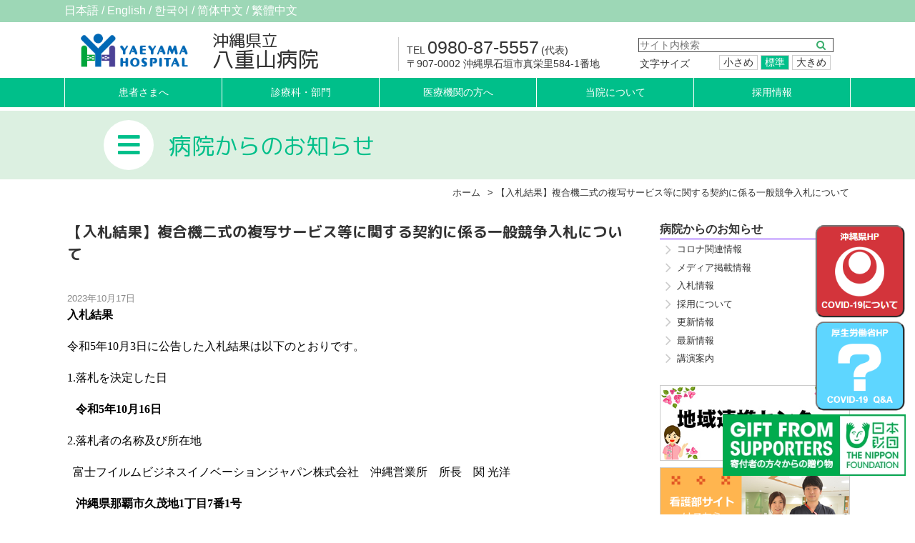

--- FILE ---
content_type: text/html; charset=UTF-8
request_url: https://yaeyamaweb.hosp.pref.okinawa.jp/news/news4732/
body_size: 11454
content:
<!DOCTYPE html>
<html>
<head>
<meta charset="UTF-8">

		<meta name="viewport" content="width=device-width,initial-scale=1">
		<meta charset="UTF-8">
		<meta http-equiv="content-language" content="ja">
		<meta http-equiv="Content-Style-Type" content="text/css">
		<meta http-equiv="Content-Script-Type" content="text/javascript">
		<meta content="沖縄県立,八重山病院,沖縄県立病院,病院,八重山,医療,緊急,コロナ," name="Keywords" />

		<meta name="description" content="八重山医療圏で唯一の総合的な診療ができる地域中核病院です。地域に密着した地域完結型の急性期医療を主体に充実した日常診療を行っております。〒907-0002 沖縄県石垣市真栄里584-1番地 TEL: 0980-87-5557（代）沖縄県立八重山病院-沖縄県立病院">
		<!--[if lt IE 9]>
			<script src="https://yaeyamaweb.hosp.pref.okinawa.jp/wp-content/themes/yaeyama/js/html5.js"></script>
			<script src="https://yaeyamaweb.hosp.pref.okinawa.jp/wp-content/themes/yaeyama/js/css3-mediaqueries.js"></script>
		<![endif]-->
		<title>【入札結果】複合機二式の複写サービス等に関する契約に係る一般競争入札について &#8211; 沖縄県立八重山病院-沖縄県立病院　（公式）</title>

		<link rel="stylesheet" type="text/css" href="https://yaeyamaweb.hosp.pref.okinawa.jp/wp-content/themes/yaeyama/reset.css">
        <link rel="stylesheet" href="https://cdn.jsdelivr.net/bxslider/4.2.12/jquery.bxslider.css">
		<link rel="stylesheet" type="text/css" href="https://yaeyamaweb.hosp.pref.okinawa.jp/wp-content/themes/yaeyama/style.css">
        <link rel="stylesheet" type="text/css" href="https://yaeyamaweb.hosp.pref.okinawa.jp/wp-content/themes/yaeyama/css/default.css?1767457537">
        <link rel="stylesheet" type="text/css" href="https://yaeyamaweb.hosp.pref.okinawa.jp/wp-content/themes/yaeyama/css/animate.css">
        <link rel="stylesheet" type="text/css" href="https://yaeyamaweb.hosp.pref.okinawa.jp/wp-content/themes/yaeyama/js/lity/lity.css">
        <script src="https://ajax.googleapis.com/ajax/libs/jquery/3.1.1/jquery.min.js"></script>

        <script src="https://yaeyamaweb.hosp.pref.okinawa.jp/wp-content/themes/yaeyama/js/jQueryAutoHeight.js" type="text/javascript"></script>
        <script src="https://yaeyamaweb.hosp.pref.okinawa.jp/wp-content/themes/yaeyama/js/lity/lity.js" type="text/javascript"></script>
        <script src="https://yaeyamaweb.hosp.pref.okinawa.jp/wp-content/themes/yaeyama/js/jquery.cookie.js" type="text/javascript"></script>
        <script src="https://yaeyamaweb.hosp.pref.okinawa.jp/wp-content/themes/yaeyama/js/common.js" type="text/javascript"></script>

        <!--[if IE ]>
		<script src="https://yaeyamaweb.hosp.pref.okinawa.jp/wp-content/themes/yaeyama/js/jquery.BlackAndWhite.min.js" type="text/javascript"></script>
        <![endif]-->

        <link href="https://fonts.googleapis.com/css?family=M+PLUS+Rounded+1c:400,500,700,800,900&amp;subset=japanese" rel="stylesheet">
        <link href="https://fonts.googleapis.com/earlyaccess/mplus1p.css" rel="stylesheet" />
        <link href="https://fonts.googleapis.com/earlyaccess/sawarabimincho.css" rel="stylesheet" />
        <link href="https://fonts.googleapis.com/css?family=Noto+Sans" rel="stylesheet">
		<link rel="stylesheet" type="text/css" href="https://yaeyamaweb.hosp.pref.okinawa.jp/wp-content/themes/yaeyama/font-awesome/4.7.0/css/font-awesome.min.css">
		<link rel="stylesheet" type="text/css" href="https://yaeyamaweb.hosp.pref.okinawa.jp/wp-content/themes/yaeyama/font-awesome/5.0.13/css/fontawesome-all.min.css">
		<script src="https://cdn.jsdelivr.net/bxslider/4.2.12/jquery.bxslider.min.js"></script>

        <title>【入札結果】複合機二式の複写サービス等に関する契約に係る一般競争入札について &#8211; 沖縄県立八重山病院-沖縄県立病院　（公式）</title>
<meta name='robots' content='max-image-preview:large' />
	<style>img:is([sizes="auto" i], [sizes^="auto," i]) { contain-intrinsic-size: 3000px 1500px }</style>
	<style id='wp-block-library-inline-css' type='text/css'>
:root{--wp-admin-theme-color:#007cba;--wp-admin-theme-color--rgb:0,124,186;--wp-admin-theme-color-darker-10:#006ba1;--wp-admin-theme-color-darker-10--rgb:0,107,161;--wp-admin-theme-color-darker-20:#005a87;--wp-admin-theme-color-darker-20--rgb:0,90,135;--wp-admin-border-width-focus:2px;--wp-block-synced-color:#7a00df;--wp-block-synced-color--rgb:122,0,223;--wp-bound-block-color:var(--wp-block-synced-color)}@media (min-resolution:192dpi){:root{--wp-admin-border-width-focus:1.5px}}.wp-element-button{cursor:pointer}:root{--wp--preset--font-size--normal:16px;--wp--preset--font-size--huge:42px}:root .has-very-light-gray-background-color{background-color:#eee}:root .has-very-dark-gray-background-color{background-color:#313131}:root .has-very-light-gray-color{color:#eee}:root .has-very-dark-gray-color{color:#313131}:root .has-vivid-green-cyan-to-vivid-cyan-blue-gradient-background{background:linear-gradient(135deg,#00d084,#0693e3)}:root .has-purple-crush-gradient-background{background:linear-gradient(135deg,#34e2e4,#4721fb 50%,#ab1dfe)}:root .has-hazy-dawn-gradient-background{background:linear-gradient(135deg,#faaca8,#dad0ec)}:root .has-subdued-olive-gradient-background{background:linear-gradient(135deg,#fafae1,#67a671)}:root .has-atomic-cream-gradient-background{background:linear-gradient(135deg,#fdd79a,#004a59)}:root .has-nightshade-gradient-background{background:linear-gradient(135deg,#330968,#31cdcf)}:root .has-midnight-gradient-background{background:linear-gradient(135deg,#020381,#2874fc)}.has-regular-font-size{font-size:1em}.has-larger-font-size{font-size:2.625em}.has-normal-font-size{font-size:var(--wp--preset--font-size--normal)}.has-huge-font-size{font-size:var(--wp--preset--font-size--huge)}.has-text-align-center{text-align:center}.has-text-align-left{text-align:left}.has-text-align-right{text-align:right}#end-resizable-editor-section{display:none}.aligncenter{clear:both}.items-justified-left{justify-content:flex-start}.items-justified-center{justify-content:center}.items-justified-right{justify-content:flex-end}.items-justified-space-between{justify-content:space-between}.screen-reader-text{border:0;clip-path:inset(50%);height:1px;margin:-1px;overflow:hidden;padding:0;position:absolute;width:1px;word-wrap:normal!important}.screen-reader-text:focus{background-color:#ddd;clip-path:none;color:#444;display:block;font-size:1em;height:auto;left:5px;line-height:normal;padding:15px 23px 14px;text-decoration:none;top:5px;width:auto;z-index:100000}html :where(.has-border-color){border-style:solid}html :where([style*=border-top-color]){border-top-style:solid}html :where([style*=border-right-color]){border-right-style:solid}html :where([style*=border-bottom-color]){border-bottom-style:solid}html :where([style*=border-left-color]){border-left-style:solid}html :where([style*=border-width]){border-style:solid}html :where([style*=border-top-width]){border-top-style:solid}html :where([style*=border-right-width]){border-right-style:solid}html :where([style*=border-bottom-width]){border-bottom-style:solid}html :where([style*=border-left-width]){border-left-style:solid}html :where(img[class*=wp-image-]){height:auto;max-width:100%}:where(figure){margin:0 0 1em}html :where(.is-position-sticky){--wp-admin--admin-bar--position-offset:var(--wp-admin--admin-bar--height,0px)}@media screen and (max-width:600px){html :where(.is-position-sticky){--wp-admin--admin-bar--position-offset:0px}}
</style>
<style id='classic-theme-styles-inline-css' type='text/css'>
/*! This file is auto-generated */
.wp-block-button__link{color:#fff;background-color:#32373c;border-radius:9999px;box-shadow:none;text-decoration:none;padding:calc(.667em + 2px) calc(1.333em + 2px);font-size:1.125em}.wp-block-file__button{background:#32373c;color:#fff;text-decoration:none}
</style>
<link rel='stylesheet' id='dashicons-css' href='https://yaeyamaweb.hosp.pref.okinawa.jp/wp-includes/css/dashicons.min.css?ver=6.8.3' type='text/css' media='all' />
<script type="text/javascript" src="https://yaeyamaweb.hosp.pref.okinawa.jp/wp-includes/js/jquery/jquery.min.js?ver=3.7.1" id="jquery-core-js"></script>
<script type="text/javascript" src="https://yaeyamaweb.hosp.pref.okinawa.jp/wp-includes/js/jquery/jquery-migrate.min.js?ver=3.4.1" id="jquery-migrate-js"></script>
<script type="text/javascript" src="https://yaeyamaweb.hosp.pref.okinawa.jp/wp-content/plugins/flowpaper-lite-pdf-flipbook/assets/lity/lity.min.js" id="lity-js-js"></script>
<link rel="https://api.w.org/" href="https://yaeyamaweb.hosp.pref.okinawa.jp/wp-json/" /><link rel="canonical" href="https://yaeyamaweb.hosp.pref.okinawa.jp/news/news4732/" />
<link rel='shortlink' href='https://yaeyamaweb.hosp.pref.okinawa.jp/?p=4732' />
<link rel="alternate" title="oEmbed (JSON)" type="application/json+oembed" href="https://yaeyamaweb.hosp.pref.okinawa.jp/wp-json/oembed/1.0/embed?url=https%3A%2F%2Fyaeyamaweb.hosp.pref.okinawa.jp%2Fnews%2Fnews4732%2F" />
<link rel="alternate" title="oEmbed (XML)" type="text/xml+oembed" href="https://yaeyamaweb.hosp.pref.okinawa.jp/wp-json/oembed/1.0/embed?url=https%3A%2F%2Fyaeyamaweb.hosp.pref.okinawa.jp%2Fnews%2Fnews4732%2F&#038;format=xml" />
<script type="text/javascript">
	window._se_plugin_version = '8.1.9';
</script>
<link rel="icon" href="https://yaeyamaweb.hosp.pref.okinawa.jp/wp-content/uploads/2018/08/cropped-banner03-32x32.jpg" sizes="32x32" />
<link rel="icon" href="https://yaeyamaweb.hosp.pref.okinawa.jp/wp-content/uploads/2018/08/cropped-banner03-192x192.jpg" sizes="192x192" />
<link rel="apple-touch-icon" href="https://yaeyamaweb.hosp.pref.okinawa.jp/wp-content/uploads/2018/08/cropped-banner03-180x180.jpg" />
<meta name="msapplication-TileImage" content="https://yaeyamaweb.hosp.pref.okinawa.jp/wp-content/uploads/2018/08/cropped-banner03-270x270.jpg" />
		<style type="text/css" id="wp-custom-css">
			.alignleft,.alignright{
	float: none !important;
}		</style>
		
</head>

	<body>
		<div id="container">
							<section id="top_sub">
					<div class="basein">
						<h1>
							<a href="/"><img src="https://yaeyamaweb.hosp.pref.okinawa.jp/wp-content/themes/yaeyama/img/logo.png" alt="沖縄県立八重山病院-沖縄県立病院　（公式）"></a>
							<strong><span>沖縄県立</span>八重山病院</strong>
						</h1>
						<div class="address">
							<span class="tel">TEL<h3>0980-87-5557</h3>(代表)</span>
									<address>〒907-0002 沖縄県石垣市真栄里584-1番地</address>
							<a href="tel:0980875557" class="sp sptel"><span class="fas fa-phone" aria-label= "電話"></span></a>
							<b class="sp" id="spmenubtn"><span class="fas fa-bars"aria-label= "メニュー"></span></b>
						</div>
						<div class="search">
							<form method="get" action="">
								<input type="text" name="s" placeholder="サイト内検索" value="">
								<input type="submit" value="&#xF002;">
							</form>
							<div class="fonts">
								<dl>
									<dt>文字サイズ</dt>
									<dd class="large"><a class="">大きめ</a></dd>
										<dd class="medium"><a class="">標準</a></dd>
										<dd class="small"><a class="">小さめ</a></dd>
									</dl>
							</div>
						</div>
					</div>
					<div class="gmenu">
						<div class="basein">
							<ul>
								<li class=""><a href="https://yaeyamaweb.hosp.pref.okinawa.jp/patients/"><span>患者さまへ</span></a></li>
								<li class=""><a href="https://yaeyamaweb.hosp.pref.okinawa.jp/nonconsultation/"><span>診療科・部門</span></a></li>
								<li class=""><a href="https://yaeyamaweb.hosp.pref.okinawa.jp/medical/"><span>医療機関の方へ</span></a></li>
								<li class=""><a href="https://yaeyamaweb.hosp.pref.okinawa.jp/information/"><span>当院について</span></a></li>
								<li class=""><a href="https://yaeyamaweb.hosp.pref.okinawa.jp/saiyou/"><span>採用情報</span></a></li>
							</ul>
						</div>
					</div>
				</section>
						<nav id="lang">
					<div class="basein t_left">
						<a href="/">日本語</a>
						<a href="/en/">English</a>
						<a href="/ko/">한국어</a>
						<a href="/cn/">简体中文</a>
						<a href="/tw/">繁體中文</a>
				</div>
			</nav>

<div id="contents">
<div id="main-content" class="main-content">

<div id="content" class="subpage">

  <div  class="page-content ">

        <div id="back_green_bar">
            <div class="basein">
                <h2><span><i class="fas fa-bars"></i></span>病院からのお知らせ</h2>
            </div>
        </div>
        <div class="pankuzu"><ul><li><a href="https://yaeyamaweb.hosp.pref.okinawa.jp"><span class="parent_title">ホーム</span></a> <span>&gt;</span></li><li><span class="page_title">  【入札結果】複合機二式の複写サービス等に関する契約に係る一般競争入札について</span></li></ul></div>
    <div class="basein">
      <div class="main">
                              <div class="content_view">
              <h3 class="title">【入札結果】複合機二式の複写サービス等に関する契約に係る一般競争入札について</h3>
                <div class="date">2023年10月17日</div>
                <div class="edit_style">
                  <p><strong>入札結果</strong></p>
<p>令和5年10月3日に公告した入札結果は以下のとおりです。</p>
<p>1.落札を決定した日</p>
<p>   <strong>令和5年10月16日</strong></p>
<p>2.落札者の名称及び所在地</p>
<p>  富士フイルムビジネスイノベーションジャパン株式会社　沖縄営業所　所長　関 光洋　</p>
<p>   <strong>沖縄県那覇市久茂地1丁目7番1号</strong></p>
<p>3.落札金額</p>
<p><strong>   6,215,167</strong><strong>円（消費税込み）</strong></p>
<hr />
<p>一般競争入札について以下のとおり公告する。</p>
<p>1.件　名</p>
<p>複合機二式の複写サービス等に関する契約</p>
<p>2.実施場所</p>
<p>沖縄県立八重山病院</p>
<p>3.実施内容</p>
<p>別紙「01　公告」等参照。</p>
<p>4.履行期日</p>
<p>令和5年12月1日</p>
<p>5.入札の日時</p>
<p>令和5年10月16日（月曜日）　午前10時00分</p>
<p>6.その他の事項は入札公告、入札説明書等による。</p>
<p>7.添付資料一式（ZIP）</p>
<p>　01　公告</p>
<p>　02　一般競争入札説明書</p>
<p>　03　契約書（案）</p>
<p>　04　設置場所及び年間複写予定枚数等</p>
<p>　05　仕様書（案）</p>
<p>　06　提出様式</p>                </div>
              </div>
          
            </div>
      <div class="sidebar" >

						<div class="side_link">
				<h3><a href="/news/">病院からのお知らせ</a></h3>
				<ul>
											<li><a href="https://yaeyamaweb.hosp.pref.okinawa.jp/news/news_type/covid-19/">コロナ関連情報</a></li>
										<li><a href="https://yaeyamaweb.hosp.pref.okinawa.jp/news/news_type/media/">メディア掲載情報</a></li>
										<li><a href="https://yaeyamaweb.hosp.pref.okinawa.jp/news/news_type/bid/">入札情報</a></li>
										<li><a href="https://yaeyamaweb.hosp.pref.okinawa.jp/news/news_type/adoption/">採用について</a></li>
										<li><a href="https://yaeyamaweb.hosp.pref.okinawa.jp/news/news_type/update/">更新情報</a></li>
										<li><a href="https://yaeyamaweb.hosp.pref.okinawa.jp/news/news_type/latest/">最新情報</a></li>
										<li><a href="https://yaeyamaweb.hosp.pref.okinawa.jp/news/news_type/lecture/">講演案内</a></li>
								</ul>
			</div>
						<div class="side_link">

			
		</div>
		

	<a href="https://yaeyamaweb.hosp.pref.okinawa.jp/medical/"><img src="https://yaeyamaweb.hosp.pref.okinawa.jp/wp-content/themes/yaeyama/img/banner/banner_tiren.jpg" alt="地域連携センターについて"></a>
	<a href="https://yaeyamaweb.hosp.pref.okinawa.jp/nonconsultation/kango/"><img src="https://yaeyamaweb.hosp.pref.okinawa.jp/wp-content/themes/yaeyama/img/banner/banner_back01.png" alt="看護部サイトはこちら"></a>
  <a href="https://yaeyamaweb.hosp.pref.okinawa.jp/information/shinryou/"><img src="https://yaeyamaweb.hosp.pref.okinawa.jp/wp-content/themes/yaeyama/img/banner/banner_back05.png" alt="付属診療所のご案内"></a>
	<!-- <a href="https://yaeyamaweb.hosp.pref.okinawa.jp/saiyou/painushima/"><img src="https://yaeyamaweb.hosp.pref.okinawa.jp/wp-content/themes/yaeyama/img/banner/banner05.jpg" alt="ぱいぬ島について"></a> -->
	<!-- <a href="/news/news4729/"><img src="https://yaeyamaweb.hosp.pref.okinawa.jp/wp-content/themes/yaeyama/img/banner/banner06.jpg" alt="海外医療援助をしながら県立病院に勤務する小児科専門医の募集について"></a> -->
	<a href="https://yaeyamaweb.hosp.pref.okinawa.jp/medical/"><img src="/wp-content/uploads/2021/12/cbb1d87f23d8524550258d04e0660e7f.jpg" alt="八重山病院は地域がん診療病院です"></a>
	<a href="https://yaeyamaweb.hosp.pref.okinawa.jp/information/kouhou/"><img src="https://yaeyamaweb.hosp.pref.okinawa.jp/wp-content/themes/yaeyama/img/banner/yaimamun.jpg" alt="広報誌　やいまむん"></a>

	<!-- <a href="https://www.c-linkage.co.jp/60jmha/" target="_blank"><img src="https://yaeyamaweb.hosp.pref.okinawa.jp/wp-content/themes/yaeyama/img/banner/okinawagakkai.jpg" alt="全国自治体病院学会"></a> -->
	<!--
	<a href="https://yaeyamaweb.hosp.pref.okinawa.jp/patients/shoshin/"><img src="https://yaeyamaweb.hosp.pref.okinawa.jp/wp-content/themes/yaeyama/img/banner/banner_back03.png" alt="外来受診について"></a>
	<a href="https://yaeyamaweb.hosp.pref.okinawa.jp/saiyou/kango/"><img src="https://yaeyamaweb.hosp.pref.okinawa.jp/wp-content/themes/yaeyama/img/banner/banner_back01.png" alt="看護部サイトはこちら"></a>
	<a href="https://yaeyamaweb.hosp.pref.okinawa.jp/saiyou/"><img src="https://yaeyamaweb.hosp.pref.okinawa.jp/wp-content/themes/yaeyama/img/banner/banner_back02.png" alt="採用情報"></a>
	<a href="https://yaeyamaweb.hosp.pref.okinawa.jp/patients/shoshin/"><img src="https://yaeyamaweb.hosp.pref.okinawa.jp/wp-content/themes/yaeyama/img/banner/banner_back03.png" alt="外来受診について"></a>
	<a href="https://yaeyamaweb.hosp.pref.okinawa.jp/patients/tantou/"><img src="https://yaeyamaweb.hosp.pref.okinawa.jp/wp-content/themes/yaeyama/img/banner/banner_back04.png" alt="外来診療表"></a>
	-->
</div>
    </div>
  </div>
</div><!-- #content -->
</div>
</div><!-- #main-content -->
</div><!-- contents -->
	<div id="footer">
		<div class="footer_top">
			<div class="basein back_bar_mark">
			<div class="basein back_bar_mark_right">

				<ul>
					<li><a href="/rinri/">臨床研究について</a></li>
					<li><a href="/sitemap/">サイトマップ</a></li>
					<li><a href="/hogo/">個人情報保護方針</a></li>
					<li><a href="/inquiry/">お問い合わせ</a></li>
					<li><a href="https://yaeyamaweb.hosp.pref.okinawa.jp/news/news2497/">輸血方針について</a></li>

				</ul>
			</div>
			</div>
		</div>
		<div id="sitemap" class="basein">
			<a href="#sitemap" class="mokuji_link">目次</a>
			<div class="mokuji">
				<ul class="first">
					<li><a href="/">HOME</a></li>
				</ul>
				<div id="simple-sitemap-container-695943016864f" class="simple-sitemap-container simple-sitemap-container-695943016864f tab-disabled"><div class="simple-sitemap-wrap"><ul class="simple-sitemap-page main"><li class="sitemap-item page_item page-item-26 page_item_has_children"><a href="https://yaeyamaweb.hosp.pref.okinawa.jp/patients/">患者さまへ</a>
<ul class='children'>
	<li class="sitemap-item page_item page-item-29"><a href="https://yaeyamaweb.hosp.pref.okinawa.jp/patients/shoshin/">外来受診について</a></li>
	<li class="sitemap-item page_item page-item-51"><a href="https://yaeyamaweb.hosp.pref.okinawa.jp/patients/kyukyu/">救急について</a></li>
	<li class="sitemap-item page_item page-item-53"><a href="https://yaeyamaweb.hosp.pref.okinawa.jp/patients/nyuin/">入院・面会のご案内</a></li>
	<li class="sitemap-item page_item page-item-55"><a href="https://yaeyamaweb.hosp.pref.okinawa.jp/patients/tantou/">診療時間・外来診療担当表</a></li>
	<li class="sitemap-item page_item page-item-208"><a href="https://yaeyamaweb.hosp.pref.okinawa.jp/patients/annai/">診療のご案内</a></li>
</ul>
</li>
<li class="sitemap-item page_item page-item-882 page_item_has_children"><a href="https://yaeyamaweb.hosp.pref.okinawa.jp/ko/">야에야마 병원</a>
<ul class='children'>
	<li class="sitemap-item page_item page-item-900"><a href="https://yaeyamaweb.hosp.pref.okinawa.jp/ko/about-our-hospital/">저희 병원에 대해서</a></li>
	<li class="sitemap-item page_item page-item-903"><a href="https://yaeyamaweb.hosp.pref.okinawa.jp/ko/about-emergency/">구급에 대해서</a></li>
	<li class="sitemap-item page_item page-item-909"><a href="https://yaeyamaweb.hosp.pref.okinawa.jp/ko/information-on-our-affiliate-clinics/">부속 진료소의 안내</a></li>
</ul>
</li>
<li class="sitemap-item page_item page-item-820 page_item_has_children"><a href="https://yaeyamaweb.hosp.pref.okinawa.jp/en/">YAEYAMA HOSPITAL</a>
<ul class='children'>
	<li class="sitemap-item page_item page-item-822"><a href="https://yaeyamaweb.hosp.pref.okinawa.jp/en/about-our-hospital/">About our hospital</a></li>
	<li class="sitemap-item page_item page-item-843"><a href="https://yaeyamaweb.hosp.pref.okinawa.jp/en/information-on-our-affiliate-clinics/">Information on our affiliate clinics</a></li>
	<li class="sitemap-item page_item page-item-841"><a href="https://yaeyamaweb.hosp.pref.okinawa.jp/en/about-emergency/">About emergency</a></li>
</ul>
</li>
<li class="sitemap-item page_item page-item-884 page_item_has_children"><a href="https://yaeyamaweb.hosp.pref.okinawa.jp/cn/">八重山医院</a>
<ul class='children'>
	<li class="sitemap-item page_item page-item-886"><a href="https://yaeyamaweb.hosp.pref.okinawa.jp/cn/about-our-hospital/">关于本医院</a></li>
	<li class="sitemap-item page_item page-item-888"><a href="https://yaeyamaweb.hosp.pref.okinawa.jp/cn/about-emergency/">关于救急</a></li>
	<li class="sitemap-item page_item page-item-895"><a href="https://yaeyamaweb.hosp.pref.okinawa.jp/cn/information-on-our-affiliate-clinics/">附属诊疗所概要</a></li>
</ul>
</li>
<li class="sitemap-item page_item page-item-913 page_item_has_children"><a href="https://yaeyamaweb.hosp.pref.okinawa.jp/tw/">八重山醫院</a>
<ul class='children'>
	<li class="sitemap-item page_item page-item-916"><a href="https://yaeyamaweb.hosp.pref.okinawa.jp/tw/about-our-hospital/">關於本院</a></li>
	<li class="sitemap-item page_item page-item-921"><a href="https://yaeyamaweb.hosp.pref.okinawa.jp/tw/about-emergency/">關於急救</a></li>
	<li class="sitemap-item page_item page-item-923"><a href="https://yaeyamaweb.hosp.pref.okinawa.jp/tw/information-on-our-affiliate-clinics/">附屬診所介紹</a></li>
</ul>
</li>
<li class="sitemap-item page_item page-item-61 page_item_has_children"><a href="https://yaeyamaweb.hosp.pref.okinawa.jp/nonconsultation/">診療科・部門</a>
<ul class='children'>
	<li class="sitemap-item page_item page-item-66"><a href="https://yaeyamaweb.hosp.pref.okinawa.jp/nonconsultation/naika/">内科</a></li>
	<li class="sitemap-item page_item page-item-68"><a href="https://yaeyamaweb.hosp.pref.okinawa.jp/nonconsultation/geka/">外科</a></li>
	<li class="sitemap-item page_item page-item-70"><a href="https://yaeyamaweb.hosp.pref.okinawa.jp/nonconsultation/noushinkei/">脳神経外科</a></li>
	<li class="sitemap-item page_item page-item-73"><a href="https://yaeyamaweb.hosp.pref.okinawa.jp/nonconsultation/seikei/">整形外科</a></li>
	<li class="sitemap-item page_item page-item-75"><a href="https://yaeyamaweb.hosp.pref.okinawa.jp/nonconsultation/hinyoukika/">泌尿器科</a></li>
	<li class="sitemap-item page_item page-item-77"><a href="https://yaeyamaweb.hosp.pref.okinawa.jp/nonconsultation/sanfujin/">産婦人科</a></li>
	<li class="sitemap-item page_item page-item-79"><a href="https://yaeyamaweb.hosp.pref.okinawa.jp/nonconsultation/jibiintou/">耳鼻咽喉科</a></li>
	<li class="sitemap-item page_item page-item-81"><a href="https://yaeyamaweb.hosp.pref.okinawa.jp/nonconsultation/kokoro/">こころ科</a></li>
	<li class="sitemap-item page_item page-item-83"><a href="https://yaeyamaweb.hosp.pref.okinawa.jp/nonconsultation/shouni/">小児科</a></li>
	<li class="sitemap-item page_item page-item-85"><a href="https://yaeyamaweb.hosp.pref.okinawa.jp/nonconsultation/masui/">麻酔科</a></li>
	<li class="sitemap-item page_item page-item-87"><a href="https://yaeyamaweb.hosp.pref.okinawa.jp/nonconsultation/hihu/">皮膚科</a></li>
	<li class="sitemap-item page_item page-item-89"><a href="https://yaeyamaweb.hosp.pref.okinawa.jp/nonconsultation/housha/">放射線科</a></li>
	<li class="sitemap-item page_item page-item-91"><a href="https://yaeyamaweb.hosp.pref.okinawa.jp/nonconsultation/chiiki/">緩和ケア外来・訪問診療</a></li>
	<li class="sitemap-item page_item page-item-93"><a href="https://yaeyamaweb.hosp.pref.okinawa.jp/nonconsultation/kyukyu/">救急科</a></li>
	<li class="sitemap-item page_item page-item-95"><a href="https://yaeyamaweb.hosp.pref.okinawa.jp/nonconsultation/shika/">歯科口腔外科</a></li>
	<li class="sitemap-item page_item page-item-97"><a href="https://yaeyamaweb.hosp.pref.okinawa.jp/nonconsultation/ganka/">眼科（休止中）</a></li>
	<li class="sitemap-item page_item page-item-99"><a href="https://yaeyamaweb.hosp.pref.okinawa.jp/nonconsultation/kango/">看護部門</a></li>
	<li class="sitemap-item page_item page-item-101"><a href="https://yaeyamaweb.hosp.pref.okinawa.jp/nonconsultation/yakuzai/">薬剤部門</a></li>
	<li class="sitemap-item page_item page-item-103"><a href="https://yaeyamaweb.hosp.pref.okinawa.jp/nonconsultation/kensa/">検査部門</a></li>
	<li class="sitemap-item page_item page-item-105"><a href="https://yaeyamaweb.hosp.pref.okinawa.jp/nonconsultation/houshasen/">放射線部門</a></li>
	<li class="sitemap-item page_item page-item-107"><a href="https://yaeyamaweb.hosp.pref.okinawa.jp/nonconsultation/kenshu/">臨床研修部門</a></li>
	<li class="sitemap-item page_item page-item-109"><a href="https://yaeyamaweb.hosp.pref.okinawa.jp/nonconsultation/rihabiri/">リハビリテーション部門</a></li>
	<li class="sitemap-item page_item page-item-111"><a href="https://yaeyamaweb.hosp.pref.okinawa.jp/nonconsultation/eiyou/">栄養管理部門</a></li>
	<li class="sitemap-item page_item page-item-113"><a href="https://yaeyamaweb.hosp.pref.okinawa.jp/nonconsultation/anzen/">医療安全管理部門</a></li>
	<li class="sitemap-item page_item page-item-115"><a href="https://yaeyamaweb.hosp.pref.okinawa.jp/nonconsultation/rinshou/">臨床工学部門</a></li>
	<li class="sitemap-item page_item page-item-117"><a href="https://yaeyamaweb.hosp.pref.okinawa.jp/nonconsultation/jimu/">事務部門</a></li>
	<li class="sitemap-item page_item page-item-418"><a href="https://yaeyamaweb.hosp.pref.okinawa.jp/nonconsultation/renkei/">地域連携センター</a></li>
	<li class="sitemap-item page_item page-item-3445"><a href="https://yaeyamaweb.hosp.pref.okinawa.jp/nonconsultation/sogo/">総合診療科</a></li>
</ul>
</li>
<li class="sitemap-item page_item page-item-120 page_item_has_children"><a href="https://yaeyamaweb.hosp.pref.okinawa.jp/medical/">医療機関の方へ</a>
<ul class='children'>
	<li class="sitemap-item page_item page-item-123"><a href="https://yaeyamaweb.hosp.pref.okinawa.jp/medical/chiikiiryo/">地域連携センターの紹介</a></li>
	<li class="sitemap-item page_item page-item-125"><a href="https://yaeyamaweb.hosp.pref.okinawa.jp/medical/gairaishyoukai/">紹介患者の依頼手順・様式ダウンロード</a></li>
	<li class="sitemap-item page_item page-item-127"><a href="https://yaeyamaweb.hosp.pref.okinawa.jp/medical/kensayoyaku/">検査予約の依頼手順・様式ダウンロード</a></li>
	<li class="sitemap-item page_item page-item-129"><a href="https://yaeyamaweb.hosp.pref.okinawa.jp/medical/cancer/">がん相談について</a></li>
	<li class="sitemap-item page_item page-item-131"><a href="https://yaeyamaweb.hosp.pref.okinawa.jp/medical/doc-list/">登録医名簿</a></li>
	<li class="sitemap-item page_item page-item-1539"><a href="https://yaeyamaweb.hosp.pref.okinawa.jp/medical/care/">緩和ケアについて</a></li>
	<li class="sitemap-item page_item page-item-415"><a href="https://yaeyamaweb.hosp.pref.okinawa.jp/medical/second-opinion/">セカンドオピニオンについて</a></li>
</ul>
</li>
<li class="sitemap-item page_item page-item-136 page_item_has_children"><a href="https://yaeyamaweb.hosp.pref.okinawa.jp/information/">当院について</a>
<ul class='children'>
	<li class="sitemap-item page_item page-item-140"><a href="https://yaeyamaweb.hosp.pref.okinawa.jp/information/outline/">病院概要</a></li>
	<li class="sitemap-item page_item page-item-142"><a href="https://yaeyamaweb.hosp.pref.okinawa.jp/information/aisatsu/">院長挨拶</a></li>
	<li class="sitemap-item page_item page-item-144"><a href="https://yaeyamaweb.hosp.pref.okinawa.jp/information/enkaku/">沿革</a></li>
	<li class="sitemap-item page_item page-item-146"><a href="https://yaeyamaweb.hosp.pref.okinawa.jp/information/medicale-equip/">医療機器・医療設備</a></li>
	<li class="sitemap-item page_item page-item-148"><a href="https://yaeyamaweb.hosp.pref.okinawa.jp/information/access/">アクセスマップ</a></li>
	<li class="sitemap-item page_item page-item-150"><a href="https://yaeyamaweb.hosp.pref.okinawa.jp/information/setsubi/">院内図・院内設備</a></li>
	<li class="sitemap-item page_item page-item-152 page_item_has_children"><a href="https://yaeyamaweb.hosp.pref.okinawa.jp/information/shinryou/">附属診療所のご案内</a></li>
	<li class="sitemap-item page_item page-item-154 page_item_has_children"><a href="https://yaeyamaweb.hosp.pref.okinawa.jp/information/public/">病院情報の公表</a></li>
	<li class="sitemap-item page_item page-item-177"><a href="https://yaeyamaweb.hosp.pref.okinawa.jp/information/rinen/">理念・基本方針・患者権利と義務</a></li>
	<li class="sitemap-item page_item page-item-4525"><a href="https://yaeyamaweb.hosp.pref.okinawa.jp/information/kouhou/">広報誌「やいまむん」</a></li>
</ul>
</li>
<li class="sitemap-item page_item page-item-214 page_item_has_children"><a href="https://yaeyamaweb.hosp.pref.okinawa.jp/saiyou/">採用情報</a>
<ul class='children'>
	<li class="sitemap-item page_item page-item-217"><a href="https://yaeyamaweb.hosp.pref.okinawa.jp/saiyou/doctor/">医師募集</a></li>
	<li class="sitemap-item page_item page-item-219"><a href="https://yaeyamaweb.hosp.pref.okinawa.jp/saiyou/kango/">看護師・看護補助員募集</a></li>
	<li class="sitemap-item page_item page-item-221"><a href="https://yaeyamaweb.hosp.pref.okinawa.jp/saiyou/etc/">その他募集</a></li>
	<li class="sitemap-item page_item page-item-223"><a href="https://yaeyamaweb.hosp.pref.okinawa.jp/saiyou/voice/">スタッフの声</a></li>
	<li class="sitemap-item page_item page-item-225"><a href="https://yaeyamaweb.hosp.pref.okinawa.jp/saiyou/ukeire/">医師・医学生の 研修受入について</a></li>
	<li class="sitemap-item page_item page-item-227"><a href="https://yaeyamaweb.hosp.pref.okinawa.jp/saiyou/chiiki/">地域紹介</a></li>
	<li class="sitemap-item page_item page-item-1227"><a href="https://yaeyamaweb.hosp.pref.okinawa.jp/saiyou/painushima/">総合診療専門研修プログラム</a></li>
</ul>
</li>
<li class="sitemap-item page_item page-item-2361"><a href="https://yaeyamaweb.hosp.pref.okinawa.jp/rinri/">臨床研究について</a></li>
<li class="sitemap-item page_item page-item-374"><a href="https://yaeyamaweb.hosp.pref.okinawa.jp/inquiry/">お問い合わせ</a></li>
<li class="sitemap-item page_item page-item-460"><a href="https://yaeyamaweb.hosp.pref.okinawa.jp/hogo/">個人情報保護方針</a></li>
<li class="sitemap-item page_item page-item-230"><a href="https://yaeyamaweb.hosp.pref.okinawa.jp/sitemap/">サイトマップ</a></li>
</ul></div></div><br style="clear: both;">
				<!-- <ul class="first">
					<li><a href="/">HOME</a></li>
					<li><a href="/">休診・初診情報</a></li>
					<li>
						<a href="/">患者様へ</a>
						<ul class="sub1">
							<li><a href="">外来受診について</a></li>
							<li class="later_date"><a href="">救急について</a></li>
							<li><a href="">入院・面会のご案内</a></li>
							<li><a href="">診療時間・外来診療担当表</a></li>
						</ul>
					</li>
					<li>
						<a href="/">診療科・部門</a>
						<ul class="sub1">
							<li><a href="">内科</a></li>
							<li><a href="">外科</a></li>
							<li><a href="">脳神経外科</a></li>
							<li><a href="">整形外科</a></li>
							<li><a href="">泌尿器科</a></li>
							<li><a href="">産婦人科</a></li>
							<li><a href="">耳鼻咽頭科</a></li>
							<li><a href="">こころ科</a></li>
							<li><a href="">小児科</a></li>
							<li class="later_date"><a href="">麻酔科</a></li>
							<li><a href="">皮膚科</a></li>
							<li class="later_date"><a href="">放射線科</a></li>
							<li class="later_date"><a href="">地域診療科</a></li>
							<li><a href="">救急科</a></li>
							<li><a href="">歯科口腔外科</a></li>
							<li class="later_date"><a href="">眼科（休止中）</a></li>
							<li class="later_date"><a href="">看護部門</a></li>
							<li class="later_date"><a href="">薬剤部門</a></li>
							<li class="later_date"><a href="">検査部門</a></li>
							<li class="later_date"><a href="">放射線部門</a></li>
							<li class="later_date"><a href="">臨床工学部門</a></li>
							<li class="later_date"><a href="">リハビリテーション部門</a></li>
							<li class="later_date"><a href="">栄養管理部門</a></li>
							<li class="later_date"><a href="">医療安全管理部門</a></li>
							<li class="later_date"><a href="">臨床研修部門</a></li>
							<li class="later_date"><a href="">事務部門</a></li>
						</ul>
					</li>
					<li>
						<a href="/">医療機関の方へ</a>
						<ul class="sub1">
							<li><a href="">地域連携室・紹介手続き</a></li>
							<li class="later_date"><a href="">紹介手続き（外来受診）</a></li>
							<li class="later_date"><a href="">紹介手続き（画像診断）</a></li>
							<li class="later_date"><a href="">紹介状ダウンロード</a></li>
							<li class="later_date"><a href="">登録医名簿</a></li>
						</ul>
					</li>
					<li>
						<a href="/">当院について</a>
						<ul class="sub1">
							<li><a href="">病院概要</a></li>
							<li><a href="">院長挨拶</a></li>
							<li class="later_date"><a href="">沿革</a></li>
							<li><a href="">医療機器・医療設備</a></li>
							<li><a href="">アクセスマップ</a></li>
							<li><a href="">院内図・院内設備</a></li>
							<li><a href="">離島付属診療所のご案内</a></li>
							<li class="later_date"><a href="">病院情報の公表</a></li>
						</ul>
					</li>
					<li>
						<a href="/">採用情報</a>
						<ul class="sub1">
							<li><a href="">医師募集</a></li>
							<li><a href="">看護師・看護補助員募集</a></li>
							<li class="later_date"><a href="">後期研修医募集</a></li>
							<li><a href="">その他募集</a></li>
							<li class="later_date"><a href="">スタッフの声</a></li>
							<li class="later_date"><a href="">地域紹介</a></li>
							<li><a href="">後期研修医募集、医師・医学生の研修受け入れについて</a></li>
						</ul>
					</li>
					<li><a href="">サイトマップ</a></li>
					<li><a href="">個人情報保護方針</a></li>
					<li><a href="">お問い合わせ</a></li>
				</ul> -->
			</div>

		</div>
		<div class="footer_address">
			<div class="basein">
				<a href="/"><img src="https://yaeyamaweb.hosp.pref.okinawa.jp/wp-content/themes/yaeyama/img/foot_logo.png" alt="沖縄県立八重山病院-沖縄県立病院　（公式）" class="footlogo"></a>
				<address>
					<h2>沖縄県立八重山病院</h2>
					〒907-0002 沖縄県石垣市真栄里584-1番地<br />
					<span class="tel">TEL:0980-87-5557(代)</span><br />
					<span class="tel">FAX:0980-87-5835(代)</span>
				</address>
				<div class="sp copyright">Copyright © 沖縄県立八重山病院 <br /> All Rights Reserved.</div>
			</div>
		</div>
	</div><!-- footer -->
</div><!-- container -->
		<span onclick="javascript:history.back();" class="goback"><span class="fas fa-caret-left" aria-hidden= "true"></span></span>
    	<a href="#container" class="gotop"><span class="fas fa-caret-up" aria-hidden= "true"></span>top</a>


							<div class="covid19_link">
					<a href="https://www.pref.okinawa.jp/site/covid19_potal/index.html" rel="nofollow" target="_blank"><img src="https://yaeyamaweb.hosp.pref.okinawa.jp/wp-content/themes/yaeyama/img/okinawa_covid19.png" alt="沖縄県HP（COVID-19について）" ></a>
					<a href="https://www.mhlw.go.jp/stf/seisakunitsuite/bunya/kenkou_iryou/dengue_fever_qa_00001.html" rel="nofollow" target="_blank"><img src="https://yaeyamaweb.hosp.pref.okinawa.jp/wp-content/themes/yaeyama/img/japan_covid19.png" alt="厚生労働省HP（COVID-19　Q&A）" ></a>
					<a href="https://www.nippon-foundation.or.jp/" rel="nofollow" target="_blank" class="nihon"><img src="https://yaeyamaweb.hosp.pref.okinawa.jp/wp-content/themes/yaeyama/img/nihon.jpg" alt="日本財団" ></a>
				</div>
			
			<script type="text/javascript">
			            function chatpopup() {
			            window.open("https://ui1autorep50.necarcloud.jp/qadialog_webchat/qa-search/talk","window1", "width=480,height=640");
			        }
			</script>

			    </body>
    <script type="speculationrules">
{"prefetch":[{"source":"document","where":{"and":[{"href_matches":"\/*"},{"not":{"href_matches":["\/wp-*.php","\/wp-admin\/*","\/wp-content\/uploads\/*","\/wp-content\/*","\/wp-content\/plugins\/*","\/wp-content\/themes\/yaeyama\/*","\/*\\?(.+)"]}},{"not":{"selector_matches":"a[rel~=\"nofollow\"]"}},{"not":{"selector_matches":".no-prefetch, .no-prefetch a"}}]},"eagerness":"conservative"}]}
</script>
<link rel='stylesheet' id='simple-sitemap-css-css' href='https://yaeyamaweb.hosp.pref.okinawa.jp/wp-content/plugins/simple-sitemap/lib/assets/css/simple-sitemap.css?ver=3.6.1' type='text/css' media='all' />
<style id='global-styles-inline-css' type='text/css'>
:root{--wp--preset--aspect-ratio--square: 1;--wp--preset--aspect-ratio--4-3: 4/3;--wp--preset--aspect-ratio--3-4: 3/4;--wp--preset--aspect-ratio--3-2: 3/2;--wp--preset--aspect-ratio--2-3: 2/3;--wp--preset--aspect-ratio--16-9: 16/9;--wp--preset--aspect-ratio--9-16: 9/16;--wp--preset--color--black: #000000;--wp--preset--color--cyan-bluish-gray: #abb8c3;--wp--preset--color--white: #ffffff;--wp--preset--color--pale-pink: #f78da7;--wp--preset--color--vivid-red: #cf2e2e;--wp--preset--color--luminous-vivid-orange: #ff6900;--wp--preset--color--luminous-vivid-amber: #fcb900;--wp--preset--color--light-green-cyan: #7bdcb5;--wp--preset--color--vivid-green-cyan: #00d084;--wp--preset--color--pale-cyan-blue: #8ed1fc;--wp--preset--color--vivid-cyan-blue: #0693e3;--wp--preset--color--vivid-purple: #9b51e0;--wp--preset--gradient--vivid-cyan-blue-to-vivid-purple: linear-gradient(135deg,rgba(6,147,227,1) 0%,rgb(155,81,224) 100%);--wp--preset--gradient--light-green-cyan-to-vivid-green-cyan: linear-gradient(135deg,rgb(122,220,180) 0%,rgb(0,208,130) 100%);--wp--preset--gradient--luminous-vivid-amber-to-luminous-vivid-orange: linear-gradient(135deg,rgba(252,185,0,1) 0%,rgba(255,105,0,1) 100%);--wp--preset--gradient--luminous-vivid-orange-to-vivid-red: linear-gradient(135deg,rgba(255,105,0,1) 0%,rgb(207,46,46) 100%);--wp--preset--gradient--very-light-gray-to-cyan-bluish-gray: linear-gradient(135deg,rgb(238,238,238) 0%,rgb(169,184,195) 100%);--wp--preset--gradient--cool-to-warm-spectrum: linear-gradient(135deg,rgb(74,234,220) 0%,rgb(151,120,209) 20%,rgb(207,42,186) 40%,rgb(238,44,130) 60%,rgb(251,105,98) 80%,rgb(254,248,76) 100%);--wp--preset--gradient--blush-light-purple: linear-gradient(135deg,rgb(255,206,236) 0%,rgb(152,150,240) 100%);--wp--preset--gradient--blush-bordeaux: linear-gradient(135deg,rgb(254,205,165) 0%,rgb(254,45,45) 50%,rgb(107,0,62) 100%);--wp--preset--gradient--luminous-dusk: linear-gradient(135deg,rgb(255,203,112) 0%,rgb(199,81,192) 50%,rgb(65,88,208) 100%);--wp--preset--gradient--pale-ocean: linear-gradient(135deg,rgb(255,245,203) 0%,rgb(182,227,212) 50%,rgb(51,167,181) 100%);--wp--preset--gradient--electric-grass: linear-gradient(135deg,rgb(202,248,128) 0%,rgb(113,206,126) 100%);--wp--preset--gradient--midnight: linear-gradient(135deg,rgb(2,3,129) 0%,rgb(40,116,252) 100%);--wp--preset--font-size--small: 13px;--wp--preset--font-size--medium: 20px;--wp--preset--font-size--large: 36px;--wp--preset--font-size--x-large: 42px;--wp--preset--spacing--20: 0.44rem;--wp--preset--spacing--30: 0.67rem;--wp--preset--spacing--40: 1rem;--wp--preset--spacing--50: 1.5rem;--wp--preset--spacing--60: 2.25rem;--wp--preset--spacing--70: 3.38rem;--wp--preset--spacing--80: 5.06rem;--wp--preset--shadow--natural: 6px 6px 9px rgba(0, 0, 0, 0.2);--wp--preset--shadow--deep: 12px 12px 50px rgba(0, 0, 0, 0.4);--wp--preset--shadow--sharp: 6px 6px 0px rgba(0, 0, 0, 0.2);--wp--preset--shadow--outlined: 6px 6px 0px -3px rgba(255, 255, 255, 1), 6px 6px rgba(0, 0, 0, 1);--wp--preset--shadow--crisp: 6px 6px 0px rgba(0, 0, 0, 1);}:where(.is-layout-flex){gap: 0.5em;}:where(.is-layout-grid){gap: 0.5em;}body .is-layout-flex{display: flex;}.is-layout-flex{flex-wrap: wrap;align-items: center;}.is-layout-flex > :is(*, div){margin: 0;}body .is-layout-grid{display: grid;}.is-layout-grid > :is(*, div){margin: 0;}:where(.wp-block-columns.is-layout-flex){gap: 2em;}:where(.wp-block-columns.is-layout-grid){gap: 2em;}:where(.wp-block-post-template.is-layout-flex){gap: 1.25em;}:where(.wp-block-post-template.is-layout-grid){gap: 1.25em;}.has-black-color{color: var(--wp--preset--color--black) !important;}.has-cyan-bluish-gray-color{color: var(--wp--preset--color--cyan-bluish-gray) !important;}.has-white-color{color: var(--wp--preset--color--white) !important;}.has-pale-pink-color{color: var(--wp--preset--color--pale-pink) !important;}.has-vivid-red-color{color: var(--wp--preset--color--vivid-red) !important;}.has-luminous-vivid-orange-color{color: var(--wp--preset--color--luminous-vivid-orange) !important;}.has-luminous-vivid-amber-color{color: var(--wp--preset--color--luminous-vivid-amber) !important;}.has-light-green-cyan-color{color: var(--wp--preset--color--light-green-cyan) !important;}.has-vivid-green-cyan-color{color: var(--wp--preset--color--vivid-green-cyan) !important;}.has-pale-cyan-blue-color{color: var(--wp--preset--color--pale-cyan-blue) !important;}.has-vivid-cyan-blue-color{color: var(--wp--preset--color--vivid-cyan-blue) !important;}.has-vivid-purple-color{color: var(--wp--preset--color--vivid-purple) !important;}.has-black-background-color{background-color: var(--wp--preset--color--black) !important;}.has-cyan-bluish-gray-background-color{background-color: var(--wp--preset--color--cyan-bluish-gray) !important;}.has-white-background-color{background-color: var(--wp--preset--color--white) !important;}.has-pale-pink-background-color{background-color: var(--wp--preset--color--pale-pink) !important;}.has-vivid-red-background-color{background-color: var(--wp--preset--color--vivid-red) !important;}.has-luminous-vivid-orange-background-color{background-color: var(--wp--preset--color--luminous-vivid-orange) !important;}.has-luminous-vivid-amber-background-color{background-color: var(--wp--preset--color--luminous-vivid-amber) !important;}.has-light-green-cyan-background-color{background-color: var(--wp--preset--color--light-green-cyan) !important;}.has-vivid-green-cyan-background-color{background-color: var(--wp--preset--color--vivid-green-cyan) !important;}.has-pale-cyan-blue-background-color{background-color: var(--wp--preset--color--pale-cyan-blue) !important;}.has-vivid-cyan-blue-background-color{background-color: var(--wp--preset--color--vivid-cyan-blue) !important;}.has-vivid-purple-background-color{background-color: var(--wp--preset--color--vivid-purple) !important;}.has-black-border-color{border-color: var(--wp--preset--color--black) !important;}.has-cyan-bluish-gray-border-color{border-color: var(--wp--preset--color--cyan-bluish-gray) !important;}.has-white-border-color{border-color: var(--wp--preset--color--white) !important;}.has-pale-pink-border-color{border-color: var(--wp--preset--color--pale-pink) !important;}.has-vivid-red-border-color{border-color: var(--wp--preset--color--vivid-red) !important;}.has-luminous-vivid-orange-border-color{border-color: var(--wp--preset--color--luminous-vivid-orange) !important;}.has-luminous-vivid-amber-border-color{border-color: var(--wp--preset--color--luminous-vivid-amber) !important;}.has-light-green-cyan-border-color{border-color: var(--wp--preset--color--light-green-cyan) !important;}.has-vivid-green-cyan-border-color{border-color: var(--wp--preset--color--vivid-green-cyan) !important;}.has-pale-cyan-blue-border-color{border-color: var(--wp--preset--color--pale-cyan-blue) !important;}.has-vivid-cyan-blue-border-color{border-color: var(--wp--preset--color--vivid-cyan-blue) !important;}.has-vivid-purple-border-color{border-color: var(--wp--preset--color--vivid-purple) !important;}.has-vivid-cyan-blue-to-vivid-purple-gradient-background{background: var(--wp--preset--gradient--vivid-cyan-blue-to-vivid-purple) !important;}.has-light-green-cyan-to-vivid-green-cyan-gradient-background{background: var(--wp--preset--gradient--light-green-cyan-to-vivid-green-cyan) !important;}.has-luminous-vivid-amber-to-luminous-vivid-orange-gradient-background{background: var(--wp--preset--gradient--luminous-vivid-amber-to-luminous-vivid-orange) !important;}.has-luminous-vivid-orange-to-vivid-red-gradient-background{background: var(--wp--preset--gradient--luminous-vivid-orange-to-vivid-red) !important;}.has-very-light-gray-to-cyan-bluish-gray-gradient-background{background: var(--wp--preset--gradient--very-light-gray-to-cyan-bluish-gray) !important;}.has-cool-to-warm-spectrum-gradient-background{background: var(--wp--preset--gradient--cool-to-warm-spectrum) !important;}.has-blush-light-purple-gradient-background{background: var(--wp--preset--gradient--blush-light-purple) !important;}.has-blush-bordeaux-gradient-background{background: var(--wp--preset--gradient--blush-bordeaux) !important;}.has-luminous-dusk-gradient-background{background: var(--wp--preset--gradient--luminous-dusk) !important;}.has-pale-ocean-gradient-background{background: var(--wp--preset--gradient--pale-ocean) !important;}.has-electric-grass-gradient-background{background: var(--wp--preset--gradient--electric-grass) !important;}.has-midnight-gradient-background{background: var(--wp--preset--gradient--midnight) !important;}.has-small-font-size{font-size: var(--wp--preset--font-size--small) !important;}.has-medium-font-size{font-size: var(--wp--preset--font-size--medium) !important;}.has-large-font-size{font-size: var(--wp--preset--font-size--large) !important;}.has-x-large-font-size{font-size: var(--wp--preset--font-size--x-large) !important;}
</style>
    <!-- Global site tag (gtag.js) - Google Analytics -->
<script async src="https://www.googletagmanager.com/gtag/js?id=UA-125963709-1"></script>
<script>
  window.dataLayer = window.dataLayer || [];
  function gtag(){dataLayer.push(arguments);}
  gtag('js', new Date());

  gtag('config', 'UA-125963709-1');
</script>
<!-- Global site tag (gtag.js) - Google Analytics -->
<script async src="https://www.googletagmanager.com/gtag/js?id=UA-130564038-1"></script>
<script>
  window.dataLayer = window.dataLayer || [];
  function gtag(){dataLayer.push(arguments);}
  gtag('js', new Date());

  gtag('config', 'UA-130564038-1');
</script>


</html>


--- FILE ---
content_type: text/css
request_url: https://yaeyamaweb.hosp.pref.okinawa.jp/wp-content/themes/yaeyama/reset.css
body_size: 638
content:
/*
Copyright (c) 2009, Yahoo! Inc. All rights reserved.
Code licensed under the BSD License:
http://developer.yahoo.net/yui/license.txt
version: 3.0.0
build: 1549
*/
html{color:#000;background:#FFF;}body,div,dl,dt,dd,ul,ol,li,h1,h2,h3,h4,h5,h6,pre,code,form,fieldset,legend,input,textarea,p,blockquote,th,td{margin:0;padding:0;}table{border-collapse:collapse;border-spacing:0;}fieldset,address,caption,cite,code,dfn,em,strong,th,var{font-style:normal;font-weight:normal;}li{list-style:none;}caption,th{text-align:left;}h1,h2,h3,h4,h5,h6{font-size:100%;font-weight:normal;}q:before,q:after{content:'';}abbr,acronym{border:0;font-variant:normal;}sup{vertical-align:text-top;}sub{vertical-align:text-bottom;}input,textarea,select{font-family:inherit;font-size:inherit;font-weight:inherit;}input,textarea,select{*font-size:100%;}legend{color:#000;}

.title{
	font-size: 30px;}

.contents{
	padding: 1em;
	border: 3px solid #ccc;
	border-radius: 3em .7em 2em .7em/.7em 2em .7em 3em;
	}

.text_01{
    text-align: left;
    padding: 20px;
    margin-left: 100px;
    margin-right: 100px;
	display: block;
}

.g_list{
    display: inline-block;
    padding: 5px 0 0px 0px;
    background: linear-gradient(transparent 70%, rgba(255, 51, 51, 0.17) 70%);
}

--- FILE ---
content_type: text/css
request_url: https://yaeyamaweb.hosp.pref.okinawa.jp/wp-content/themes/yaeyama/style.css
body_size: 671
content:
@charset "UTF-8";

/*##########################################################
 #
 # Theme Name: 沖縄県立八重山病院
 # Theme URI: https://yaeyamaweb.hosp.pref.okinawa.jp/
 # Version: 1
 #
 ##########################################################*/

@import  url("./css/default.css");

/* 病院指標用 */
@import url("./css/template_H30.css"); 
/***********************************************************
 * レイアウト基本構成
 */

body {
  font-family:'メイリオ', 'Meiryo', '游ゴシック体', 'YuGothic', '游ゴシック', 'Yu Gothic','ヒラギノ角ゴ ProN W3', 'Hiragino Kaku Gothic ProN', Helvetica,   'Osaka', 'arial', Arial, sans-serif;
        
}

/************************************
 

--- FILE ---
content_type: text/css
request_url: https://yaeyamaweb.hosp.pref.okinawa.jp/wp-content/themes/yaeyama/css/default.css?1767457537
body_size: 13413
content:
@charset "UTF-8";
/* editor-styleと共通化する事 */
/* $base_color:#69BE8C; */
html,
body {
  height: 100%;
  min-height: 100%;
}

body {
  margin: 0;
  color: #333;
  font-size: 1rem;
}

#lang {
  position: absolute;
  top: 0;
  z-index: 9999999;
  width: calc(100% - 10px);
  background: rgba(60, 175, 110, 0.5);
  padding: 5px;
}
#lang a {
  color: white;
}
#lang a:after {
  content: " / ";
}
#lang a:last-child:after {
  content: "";
}

#container {
  text-align: center;
  background-position: 100% 100%;
  background-size: contain;
  background-attachment: fixed;
  background-repeat: no-repeat;
  min-height: 100%;
}

.basein {
  width: 1100px;
  margin: auto;
}

a {
  text-decoration: none;
  color: #333;
  transition: all 0.3s ease;
}
a img {
  transition: all 0.3s ease;
}
a img:hover {
  transition: all 0.3s ease;
  opacity: 0.8;
}
a:hover {
  color: #aaa;
  text-shadow: none;
}

.pc {
  display: block;
}

.sp {
  display: none;
}

.sp, .tab {
  display: none;
}

.w100 {
  max-width: 100%;
}

.err {
  font-size: 14px;
  padding: 2px 2%;
  color: red;
  background: pink;
  border: 2px solid red;
  display: inline-block;
  margin: 1%;
  font-weight: bold;
  text-shadow: 1px 1px 1px rgba(255, 255, 255, 0.6);
}

.btn {
  display: inline-block;
  padding: 2% 3%;
  border: 1px solid #00bf8a;
  background-color: #00bf8a;
  border-radius: 5px;
  font-size: 0.9rem;
  color: white;
  text-decoration: none !important;
  letter-spacing: 3px;
  font-family: "M PLUS Rounded 1c";
  transition: all 0.3s ease;
}
.btn:hover {
  background: white;
  color: #00bf8a;
}

.inlinebox {
  display: inline-block;
}

.inlinebox50 {
  width: 49%;
  display: inline-block;
}

.noimage {
  width: 150px;
  height: 150px;
  font-size: 20px;
  line-height: 150px;
  border: 1px solid #ccc;
  box-shadow: 1px 1px 2px #eee;
  background: white;
  color: #666;
  text-align: center;
}

.goback {
  position: fixed;
  bottom: 10px;
  right: 60px;
}

.gotop {
  position: fixed;
  bottom: 10px;
  right: 10px;
}

.goback,
.gotop {
  text-align: center;
  font-size: 30px;
  line-height: 40px;
  width: 40px;
  height: 40px;
  border: 1px solid #00bf8a;
  background: #00bf8a;
  color: white;
  cursor: pointer;
  display: inline-block;
  border-radius: 2px;
}
.goback:hover,
.gotop:hover {
  color: #00bf8a;
  background: white;
}

#tophome {
  position: static;
  height: 836px;
}
#tophome .topbox {
  position: relative;
  height: 100%;
}
#tophome .bx-wrapper,
#tophome .back_slide {
  width: 100%;
  height: 100%;
  position: absolute;
  top: 0;
  left: 0;
  text-align: center;
  overflow: hidden;
  margin: 0;
  padding: 0;
  box-shadow: none;
  border: none;
}
#tophome .bx-wrapper img,
#tophome .back_slide img {
  height: 100%;
  margin: auto;
  max-width: inherit !important;
}
#tophome .slide_layer {
  z-index: 10000;
  position: absolute;
  bottom: auto;
  top: 15%;
  width: 100%;
  margin: auto;
}
#tophome .slide_layer .basein {
  text-align: left;
}
#tophome .slide_layer .basein h2 {
  color: #3CAF6E;
  font-size: 1.8rem;
  line-height: 170%;
  text-shadow: 1px 1px 1px rgba(255, 255, 255, 0.7);
  margin-bottom: 5%;
}
#tophome .slide_layer .basein .main_menu {
  text-align: center;
  margin-top: 15%;
}
#tophome .slide_layer .basein .main_menu a {
  display: inline-block;
  margin: 1%;
  padding: 1%;
  width: 28%;
  background: rgba(255, 255, 255, 0.8);
  box-shadow: 2px 2px 2px rgba(0, 0, 0, 0.3);
}
#tophome .slide_layer .basein .main_menu a span {
  display: block;
  font-family: "M PLUS Rounded 1c";
  color: #3CAF6E;
}
#tophome .slide_layer .basein .main_menu a:hover {
  background: #00bf8a;
}
#tophome .slide_layer .basein .main_menu a:hover img {
  -moz-filter: contrast(180%);
  -o-filter: contrast(180%);
  -ms-filter: contrast(180%);
  filter: contrast(180%);
}
#tophome .slide_layer .basein .main_menu a:hover span {
  color: white;
}

.slide_bottom {
  width: 100%;
  margin: auto;
  bottom: 0;
  left: 0;
  position: absolute;
  z-index: 50000;
  text-align: center;
  background: rgba(255, 255, 255, 0.7);
  padding: 10px 0;
}
.slide_bottom .search,
.slide_bottom .address,
.slide_bottom h1 {
  text-align: left;
  display: inline-block;
}
.slide_bottom h1 {
  width: 40%;
}
.slide_bottom h1 img {
  display: inline-block;
  max-width: 150px;
  margin-right: 30px;
}
.slide_bottom h1 strong {
  font-family: "M PLUS Rounded 1c";
  display: inline-block;
  width: 40%;
  font-size: 30px;
  line-height: 100%;
}
.slide_bottom h1 strong span {
  display: block;
  font-size: 23px;
  line-height: 100%;
}
.slide_bottom .address {
  width: 30%;
  font-size: 14px;
}
.slide_bottom .address .tel {
  display: inline;
}
.slide_bottom .address h3 {
  display: inline-block;
  font-size: 25px;
  margin: 0 1%;
}
.slide_bottom .address span {
  display: block;
}
.slide_bottom .search {
  width: 25%;
  font-size: 0.9rem;
}
.slide_bottom .search form {
  border: 1px solid #444;
  margin: 1px;
  background: white;
  padding: 1px;
}
.slide_bottom .search form input[type=text] {
  width: 80%;
  border: none;
}
.slide_bottom .search form input[type=submit] {
  width: 15%;
  font-family: FontAwesome;
  font-style: normal;
  font-weight: normal;
  text-decoration: inherit;
  color: #3CAF6E;
  background: white;
  border: none;
  text-align: right;
}
.slide_bottom .search .fonts {
  padding: 3px;
}
.slide_bottom .search .fonts dl {
  width: 100%;
}
.slide_bottom .search .fonts dt, .slide_bottom .search .fonts dd {
  display: inline-block;
}
.slide_bottom .search .fonts dt a, .slide_bottom .search .fonts dd a {
  cursor: pointer;
  display: block;
  background: white;
  border: 1px solid #ccc;
  padding: 0 5px;
  margin: 0 2px;
}
.slide_bottom .search .fonts dt a:hover, .slide_bottom .search .fonts dt a.on, .slide_bottom .search .fonts dd a:hover, .slide_bottom .search .fonts dd a.on {
  background: #00bf8a;
  color: white;
}
.slide_bottom .search .fonts dt {
  line-height: 1.5rem;
}
.slide_bottom .search .fonts dd {
  float: right;
}

.bottom_menu {
  height: auto;
  width: 100%;
  margin: auto;
  bottom: 0px;
  left: 0;
  position: relative;
  z-index: 50000;
  text-align: center;
  background: rgba(255, 255, 255, 0.7);
  padding: 10px 0;
}
.bottom_menu ul li {
  display: inline-block;
  width: 29%;
  margin: 1%;
}
.bottom_menu ul li a {
  display: block;
  border-left: 1px solid #999;
}
.bottom_menu ul li:last-child a {
  border-right: 1px solid #999;
}
.bottom_menu ul li img {
  vertical-align: middle;
  max-width: 60px;
  max-height: 60px;
}
.bottom_menu ul li span {
  margin-left: 5%;
  color: #3CAF6E;
  font-size: 1rem;
}

#top_sub {
  width: 100%;
  margin: 40px auto 0;
  text-align: center;
  background: rgba(255, 255, 255, 0.7);
  padding: 5px 0;
}
#top_sub .search,
#top_sub .address,
#top_sub h1 {
  text-align: left;
  display: inline-block;
}
#top_sub h1 {
  width: 40%;
}
#top_sub h1 img {
  display: inline-block;
  max-width: 150px;
  margin-right: 30px;
}
#top_sub h1 strong {
  font-family: "M PLUS Rounded 1c";
  display: inline-block;
  width: 40%;
  font-size: 30px;
  line-height: 100%;
}
#top_sub h1 strong span {
  display: block;
  font-size: 23px;
  line-height: 100%;
}
#top_sub .address {
  width: 29%;
  font-size: 14px;
  border-left: 1px solid #ccc;
  padding-left: 1%;
}
#top_sub .address h3 {
  display: inline-block;
  font-size: 25px;
  margin: 0 1%;
}
#top_sub .address span {
  display: block;
}
#top_sub .address .tel {
  display: inline;
}
#top_sub .search {
  width: 25%;
  font-size: 0.9rem;
}
#top_sub .search form {
  border: 1px solid #444;
  margin: 1px;
  background: white;
  padding: 1px;
}
#top_sub .search form input[type=text] {
  width: 80%;
  border: none;
}
#top_sub .search form input[type=submit] {
  width: 15%;
  font-family: FontAwesome;
  font-style: normal;
  font-weight: normal;
  text-decoration: inherit;
  color: #3CAF6E;
  background: white;
  border: none;
  text-align: right;
}
#top_sub .search .fonts {
  padding: 3px;
}
#top_sub .search .fonts dl {
  width: 100%;
}
#top_sub .search .fonts dt, #top_sub .search .fonts dd {
  display: inline-block;
}
#top_sub .search .fonts dt a, #top_sub .search .fonts dd a {
  display: block;
  background: white;
  border: 1px solid #ccc;
  padding: 0 5px;
  margin: 0 2px;
}
#top_sub .search .fonts dt a:hover, #top_sub .search .fonts dt a.on, #top_sub .search .fonts dd a:hover, #top_sub .search .fonts dd a.on {
  background: #00bf8a;
  color: white;
}
#top_sub .search .fonts dt {
  line-height: 1.5rem;
}
#top_sub .search .fonts dd {
  float: right;
}
#top_sub .gmenu {
  margin-top: 5px;
  background: #00bf8a;
}
#top_sub .gmenu ul {
  font-size: 0;
}
#top_sub .gmenu ul li {
  display: inline-block;
  width: 20%;
}
#top_sub .gmenu ul li a {
  border-left: 1px solid white;
  text-align: center;
  font-size: 0.9rem;
  padding: 5%;
  color: white;
  display: block;
}
#top_sub .gmenu ul li a:hover {
  background-color: rgba(0, 0, 0, 0.1);
}
#top_sub .gmenu ul li.on a {
  background-color: rgba(0, 0, 0, 0.2);
}
#top_sub .gmenu ul li:last-child a {
  border-right: 1px solid white;
}

.bar {
  padding: 5px 5px 0px 5px;
  font-size: 1.8rem;
  border-bottom: #0074BB 2px solid;
  position: relative;
}

.bar .listlink {
  position: absolute;
  border: 1px solid #444;
  padding: 2px 5px;
  font-size: 0.9rem;
  line-height: 1.2rem;
  top: 30%;
  right: 0;
}

.bar h2 {
  font-weight: normal;
  display: inline-block;
  font-family: "M PLUS Rounded 1c";
}
.bar .listlink i, .bar .listlink svg {
  margin-right: 5px;
}

#home .basein {
  text-align: left;
}
#home #top_foot {
  padding: 2% 0 0;
  /* background:url("../img/yamori.png") no-repeat 5% 5%; */
  background-color: #DCF0E1;
}
#home #top_foot .basein {
  text-align: center;
}
#home #top_foot ul li {
  display: inline-block;
  text-align: center;
  vertical-align: top;
}
#home #top_foot ul li:nth-child(n+1) a {
  position: relative;
  display: block;
  min-width: 120px;
  min-height: 250px;
}
#home #top_foot ul li:nth-child(n+1) a strong, #home #top_foot ul li:nth-child(n+1) a b {
  display: block;
}
#home #top_foot ul li:nth-child(n+1) a strong {
  font-weight: bold;
  font-size: 1.3rem;
}
#home #top_foot ul li:nth-child(n+1) a b {
  font-weight: normal;
  font-size: 0.8rem;
}
#home #top_foot ul li:nth-child(n+1) a .btn {
  display: none;
  position: absolute;
  bottom: 4%;
  width: 80%;
  left: 5%;
}
#home #top_foot ul li:nth-child(n+1) a:hover .btn {
  display: inline-block;
}
#home #top_foot ul li.doctor a {
  background: url("../img/doctor_photo.png") no-repeat 50% 100%;
}
#home #top_foot ul li.nurse a {
  background: url("../img/nurse_photo.png") no-repeat 50% 100%;
  min-width: 120px;
}
#home #top_foot ul li.traning a {
  background: url("../img/traning_photo.png") no-repeat 50% 100%;
  min-width: 165px;
}
#home #top_foot ul li.yakuzai a {
  background: url("../img/resident_photo.png") no-repeat 50% 100%;
  min-width: 120px;
}
#home #top_foot ul li.other a {
  min-width: 160px;
  background: url("../img/other_photo.png") no-repeat 50% 100%;
}
#home .link_banner {
  display: block;
  background: url("/wp-content/themes/yaeyama/img/top/slide202001.jpg") no-repeat 50% 100%;
  background-size: cover;
  background-attachment: fixed;
  padding: 5% 0;
}
#home .link_banner h3 {
  padding: 3% 0 1%;
  font-size: 200%;
  color: white;
  text-shadow: 0px 0px 2px black;
}
#home .link_banner .flex {
  display: flex;
  justify-content: center;
}
#home .link_banner .flex a {
  display: block;
  margin: 1%;
}
#home .link_banner .flex a img {
  width: 100%;
}

#news_covid-19,
#news {
  text-align: left;
}
#news_covid-19 ul li,
#news ul li {
  padding: 2% 5px;
  border-bottom: 1px dotted #333;
}
#news_covid-19 ul li a .date,
#news_covid-19 ul li a .category,
#news_covid-19 ul li a p,
#news ul li a .date,
#news ul li a .category,
#news ul li a p {
  line-height: 1rem;
  font-size: 1rem;
  display: inline-block;
  vertical-align: middle;
}
#news_covid-19 ul li a .date,
#news ul li a .date {
  font-size: 0.8rem;
  width: 18%;
  text-align: center;
}
#news_covid-19 ul li a .category,
#news ul li a .category {
  font-size: 0.8rem;
  background: #999;
  color: white;
  text-align: center;
  width: 20%;
  padding: 3px 0;
}
#news_covid-19 ul li a .category.latest,
#news ul li a .category.latest {
  background: #DB5447;
}
#news_covid-19 ul li a .category.update,
#news ul li a .category.update {
  background: #7DB3BD;
}
#news_covid-19 ul li a .category.adoption,
#news ul li a .category.adoption {
  background: #91BA17;
}
#news_covid-19 ul li a .category.bid,
#news ul li a .category.bid {
  background: #B86BA8;
}
#news_covid-19 ul li a .category.covid-19,
#news ul li a .category.covid-19 {
  background: #ff4500;
}
#news_covid-19 ul li a p,
#news ul li a p {
  width: 57%;
}

.pr_news a {
  display: block;
  border: 2px solid #00bf8a;
  padding: 2%;
  margin-bottom: 1%;
  font-weight: bold;
  text-align: center;
  border-radius: 2px;
  color: #00bf8a;
  box-shadow: 1px 1px 3px #ccc;
}
.pr_news a:hover {
  background: #00bf8a;
  color: white;
}
.pr_news a.orangered {
  border-color: #ff4500;
  color: #ff4500;
}
.pr_news a.orangered:hover {
  background: #ff4500;
  color: white;
}

.main {
  margin-right: 2%;
  width: 60%;
  display: inline-block;
  vertical-align: top;
  margin-bottom: 5%;
}

.sidebar {
  margin-left: 1%;
  width: 34%;
  display: inline-block;
  vertical-align: top;
  margin-bottom: 5%;
}
.sidebar a {
  margin: auto;
  display: inline-block;
  margin-bottom: 2%;
}
.sidebar a img {
  max-width: 100%;
  border: 1px solid #ccc;
}
.sidebar a:hover {
  opacity: 0.8;
}

.banners {
  padding: 5% 0;
}
.banners ul {
  text-align: left;
}
.banners ul li {
  width: 31%;
  display: inline-block;
  margin-left: 1%;
}
.banners ul li img {
  max-width: 100%;
}

#footer .footer_top {
  background: #00bf8a;
  padding: 5px 0;
}
#footer .footer_top .back_bar_mark {
  background: url("../img/bar_mark.png") no-repeat 0 50%;
}
#footer .footer_top .back_bar_mark_right {
  background: url("../img/bar_mark.png") no-repeat 100% 50%;
}
#footer .footer_top ul {
  text-align: center;
}
#footer .footer_top ul li {
  display: inline-block;
  width: 17%;
}
#footer .footer_top ul li a {
  color: white;
  font-size: 0.9rem;
  width: 100%;
  border-right: white 1px solid;
  display: block;
}
#footer .footer_top ul li:last-child a {
  border-right: none;
}
#footer .footer_address {
  text-align: left;
  background: #DCF0E1;
  padding: 1% 0;
}
#footer .footer_address .basein {
  background: url("../img/yamori.png") no-repeat 100% 50%;
  background-size: contain;
  padding: 1% 0;
}
#footer .footer_address .footlogo {
  display: inline-block;
  vertical-align: top;
  margin-right: 5%;
  margin-top: 1%;
}
#footer .footer_address address {
  display: inline-block;
  vertical-align: top;
  font-size: 0.8rem;
  padding-top: 1%;
}
#footer .footer_address address h2 {
  font-size: 1.3rem;
  font-family: "M PLUS Rounded 1c";
}

#sitemap_page,
#sitemap {
  text-align: left;
  font-size: 0.8rem;
}
#sitemap_page a,
#sitemap a {
  display: block;
}
#sitemap_page .mokuji_link,
#sitemap .mokuji_link {
  font-size: 1rem;
  font-weight: bold;
  padding: 10px 10px 10px 30px;
  line-height: 180%;
  background: url("../img/yajirusi_bottom.png") no-repeat 0 50%;
}
#sitemap_page .mokuji,
#sitemap .mokuji {
  display: none;
}
#sitemap_page ul.first > li,
#sitemap ul.first > li {
  margin-bottom: 1%;
}
#sitemap_page ul.first > li > a,
#sitemap ul.first > li > a {
  background: rgba(0, 0, 0, 0.1);
  padding: 1%;
}
#sitemap_page ul.first > li > a:before,
#sitemap ul.first > li > a:before {
  content: "\f0da";
  font-family: FontAwesome;
  font-style: normal;
  font-weight: normal;
  text-decoration: inherit;
  margin-right: 5px;
  display: inline-block;
  color: #00bf8a;
}
#sitemap_page ul.first > li .sub1,
#sitemap ul.first > li .sub1 {
  margin-top: 1%;
}
#sitemap_page ul.first > li .sub1 li,
#sitemap ul.first > li .sub1 li {
  display: inline-block;
  width: 20%;
  margin-right: 2%;
  vertical-align: top;
}
#sitemap_page ul.first > li .sub1 li a,
#sitemap ul.first > li .sub1 li a {
  background: white;
  padding: 5px;
  text-indent: -5px;
  padding-left: 15px;
}
#sitemap_page ul.first > li .sub1 li a:before,
#sitemap ul.first > li .sub1 li a:before {
  content: "\f105";
  font-family: FontAwesome;
  font-style: normal;
  font-weight: normal;
  text-decoration: inherit;
  margin-right: 5px;
  display: inline-block;
  color: #00bf8a;
}
#sitemap_page ul.simple-sitemap-page li,
#sitemap ul.simple-sitemap-page li {
  list-style: none;
}
#sitemap_page ul.simple-sitemap-page > li.page_item,
#sitemap ul.simple-sitemap-page > li.page_item {
  margin-bottom: 1%;
}
#sitemap_page ul.simple-sitemap-page > li.page_item > a,
#sitemap ul.simple-sitemap-page > li.page_item > a {
  background: rgba(0, 0, 0, 0.1);
  padding: 1%;
}
#sitemap_page ul.simple-sitemap-page > li.page_item > a:before,
#sitemap ul.simple-sitemap-page > li.page_item > a:before {
  content: "\f0da";
  font-family: FontAwesome;
  font-style: normal;
  font-weight: normal;
  text-decoration: inherit;
  margin-right: 5px;
  display: inline-block;
  color: #00bf8a;
}
#sitemap_page ul.simple-sitemap-page .children,
#sitemap ul.simple-sitemap-page .children {
  margin-top: 1%;
}
#sitemap_page ul.simple-sitemap-page .children li,
#sitemap ul.simple-sitemap-page .children li {
  display: inline-block;
  width: 20%;
  margin-right: 2%;
  vertical-align: top;
}
#sitemap_page ul.simple-sitemap-page .children li a,
#sitemap ul.simple-sitemap-page .children li a {
  background: white;
  padding: 5px;
  text-indent: -5px;
  padding-left: 15px;
}
#sitemap_page ul.simple-sitemap-page .children li a:before,
#sitemap ul.simple-sitemap-page .children li a:before {
  content: "\f105";
  font-family: FontAwesome;
  font-style: normal;
  font-weight: normal;
  text-decoration: inherit;
  margin-right: 5px;
  display: inline-block;
  color: #00bf8a;
}

#sitemap_page ul.simple-sitemap-page {
  padding: 0;
}
#sitemap_page ul.simple-sitemap-page .children {
  padding: 0;
}
#sitemap_page ul.simple-sitemap-page .children li {
  width: 45%;
}

/*2階層目*/
.subpage #back_green_bar {
  padding: 1% 0;
  background: #DCF0E1;
}
.subpage #back_green_bar .basein {
  text-align: left;
  position: relative;
}
.subpage #back_green_bar h2 {
  font-size: 2rem;
  font-family: "M PLUS Rounded 1c";
  color: #00bf8a;
  text-align: left;
  padding-left: 5%;
}
.subpage #back_green_bar h2 span {
  width: 70px;
  height: 70px;
  border-radius: 35px;
  display: inline-block;
  background: white;
  margin-right: 2%;
  text-align: center;
}
.subpage #back_green_bar h2 span i, .subpage #back_green_bar h2 span svg {
  color: #00bf8a;
  font-size: 35px;
  line-height: 70px;
}
.subpage #back_green_bar h2 span img {
  width: 50px;
  height: 50px;
  margin: 10px;
  vertical-align: middle;
}
.subpage .pankuzu {
  text-align: right;
  margin: auto;
  width: 1100px;
  height: 100%;
  display: table;
  vertical-align: middle;
  font-size: 0.8rem;
  line-height: 105%;
  padding: 1% 0 0;
}
.subpage .pankuzu ul {
  display: table-cell;
  vertical-align: middle;
}
.subpage .pankuzu ul li {
  display: inline-block;
}
.subpage .pankuzu ul li a, .subpage .pankuzu ul li span {
  padding: 0 2px;
}
.subpage .main,
.subpage .sidebar {
  padding-top: 3%;
}
.subpage .main {
  width: 72%;
}
.subpage .main.one_calum {
  width: 100%;
}
.subpage .main .content_view {
  text-align: left;
}
.subpage .main .content_view .title {
  font-size: 130%;
  font-weight: bold;
  font-family: "M PLUS Rounded 1c";
  margin-bottom: 5%;
}
.subpage .main .content_view .date {
  font-size: 80%;
  color: #888;
}
.subpage .sidebar {
  font-size: 1rem;
  width: 24%;
}
.subpage .sidebar .side_link {
  text-align: left;
  margin-bottom: 10%;
}
.subpage .sidebar .side_link h3 a {
  border-bottom: 1px solid #5F00FF;
  padding: 2px 0;
  display: block;
  font-weight: bold;
}
.subpage .sidebar .side_link h3 a:hover {
  color: #00bf8a;
}
.subpage .sidebar .side_link ul li.on a {
  font-weight: bold;
}
.subpage .sidebar .side_link ul li a {
  display: block;
  font-size: 0.8rem;
  padding: 0.1rem;
  padding-left: 1.5rem;
  position: relative;
}
.subpage .sidebar .side_link ul li a:before {
  position: absolute;
  display: inline-block;
  left: 0.5rem;
  top: 50%;
  margin-top: -0.55em;
  font-family: FontAwesome;
  font-style: normal;
  font-weight: normal;
  text-decoration: inherit;
  font-size: 1.4rem;
  line-height: 1;
  content: "\f105";
  color: #ccc;
}
.subpage .sidebar .side_link ul li a:hover {
  color: #00bf8a;
}

/*検索ページ*/
#searchlist ul li {
  list-style: none;
  padding: 0;
}
#searchlist ul li h2 {
  font-weight: bold;
  color: #00bf8a;
  padding: 2px 0;
}
#searchlist ul li a p {
  display: block;
  padding: 1% 1%;
  font-size: 90%;
  border-bottom: 1px dotted #00bf8a;
  margin-bottom: 2%;
}
#searchlist ul li a p .next_link {
  display: block;
  font-size: 95%;
  text-align: right;
  color: #00bf8a;
}
#searchlist ul li a:hover .next_link {
  opacity: 0.8;
}

/*付属診療所*/
.shinryou_page nav {
  text-align: center;
  margin: 1% 0 2%;
  font-size: 0;
  padding-bottom: 2%;
  border-bottom: 1px solid #00bf8a;
}
.shinryou_page nav a {
  font-size: 1rem;
  display: inline-block;
  width: 20%;
  margin: 1%;
  padding: 0 1%;
  border-left: 1px solid #00bf8a;
  color: #316BB3;
}
.shinryou_page nav a:last-child {
  border-right: 1px solid #00bf8a;
}
.shinryou_page nav a.on, .shinryou_page nav a:hover {
  color: #00bf8a;
}
.shinryou_page .map_point {
  text-align: left;
  width: 100%;
  min-height: 400px;
  margin-bottom: 5%;
  position: relative;
  background: url("../img/sub/shinryou_map.jpg") no-repeat 50% 50%;
  background-size: contain;
  max-width: 680px;
}
.shinryou_page .map_point h2 {
  font-size: 1.5rem;
  color: #00bf8a;
  font-weight: bold;
  padding: 1% 2%;
}
.shinryou_page .map_point a {
  position: absolute;
  width: 20%;
  height: 20%;
  display: inline-block;
}
.shinryou_page .map_point .point_seibu {
  top: 30%;
  left: 5%;
}
.shinryou_page .map_point .point_oohara {
  top: 59%;
  left: 27%;
}
.shinryou_page .map_point .point_kohama {
  top: 37%;
  left: 41%;
}
.shinryou_page .map_point .point_hateruma {
  top: 80%;
  left: 10%;
  width: 33%;
}
.shinryou_page .map_point.map_point_seibu {
  background: url("../img/sub/seibu_map.jpg") no-repeat 50% 50%;
  background-size: contain;
}
.shinryou_page .map_point.map_point_oohara {
  background: url("../img/sub/oohara_map.jpg") no-repeat 50% 50%;
  background-size: contain;
}
.shinryou_page .map_point.map_point_kohama {
  background: url("../img/sub/kohama_map.jpg") no-repeat 50% 50%;
  background-size: contain;
}
.shinryou_page .map_point.map_point_hateruma {
  background: url("../img/sub/hateruma_map.jpg") no-repeat 50% 50%;
  background-size: contain;
}
.shinryou_page .photo1_space {
  width: 100%;
}
.shinryou_page .photo1_space img {
  display: inline-block;
  width: 30%;
  vertical-align: top;
}
.shinryou_page .photo1_space .description {
  width: 66%;
  margin-left: 3%;
  display: inline-block;
  vertical-align: top;
}
.shinryou_page .shnryoujyo_address dl dt,
.shinryou_page .shinryou_data dl dt {
  display: inline-block;
  width: 20%;
  vertical-align: top;
  font-weight: bold;
}
.shinryou_page .shnryoujyo_address dl dd,
.shinryou_page .shinryou_data dl dd {
  width: 78%;
  margin-left: 1%;
  display: inline-block;
  vertical-align: top;
}
.shinryou_page .shnryoujyo_address dl dd table,
.shinryou_page .shinryou_data dl dd table {
  width: 100%;
}
.shinryou_page .shnryoujyo_address dl dd table th, .shinryou_page .shnryoujyo_address dl dd table td,
.shinryou_page .shinryou_data dl dd table th,
.shinryou_page .shinryou_data dl dd table td {
  text-align: center;
}
.shinryou_page .shnryoujyo_address dl dt, .shinryou_page .shnryoujyo_address dl dd,
.shinryou_page .shinryou_data dl dt,
.shinryou_page .shinryou_data dl dd {
  margin-bottom: 1%;
}

/* 投稿詳細　ページネーション */
.navigation {
  position: relative;
  font-size: 0.8rem;
  padding: 3% 0;
  text-align: left;
}
.navigation li {
  display: inline-block;
}
.navigation li span, .navigation li a {
  display: block;
  padding: 2px 5px;
  border: 1px solid #00bf8a;
}
.navigation li a {
  color: #00bf8a;
  text-shadow: 1px 1px 1px #00bf8a;
  background: rgba(255, 255, 255, 0.1);
}
.navigation li a.next, .navigation li a.prev {
  background: rgba(255, 255, 255, 0.4);
  border: none;
}
.navigation li .current, .navigation li a:hover {
  background: #00bf8a;
  color: white;
}
.navigation li a.next:hover, .navigation li .pagination li a.prev:hover {
  background: #00bf8a;
  color: white;
}

/* 研修フォーム */
.kenshu_form input[type=text], .kenshu_form input[type=email], .kenshu_form textarea {
  max-width: 90%;
  padding: 1%;
}
.kenshu_form input[type=tel].zip, .kenshu_form input[type=tel].zip1 {
  width: 50px;
  text-align: center;
}
.kenshu_form dt, .kenshu_form dd {
  border-top: 1px solid #eee;
}
.kenshu_form dt:after, .kenshu_form dd:after {
  display: none;
}

.chat_popup {
  position: fixed;
  bottom: 10%;
  right: 1%;
  text-align: center;
  background: rgba(0, 191, 138, 0.8);
  border: 2px solid #00bf8a;
  border-radius: 5px;
  padding: 1%;
  z-index: 100000;
  box-shadow: 3px 3px 3px rgba(0, 0, 0, 0.3);
}
.chat_popup a {
  color: white;
}
.chat_popup a h3 {
  line-height: 110%;
  font-size: 0.9rem;
  font-weight: bold;
  padding: 0.5% 0;
}
.chat_popup a:hover {
  opacity: 0.8;
}
.chat_popup i, .chat_popup svg {
  font-size: 3rem;
}

.covid19_link {
  position: fixed;
  z-index: 99999;
  width: 20vw;
  bottom: 50px;
  right: 1%;
  text-align: right;
}
.covid19_link a {
  text-align: right;
  display: inline-block;
  width: 50%;
}
.covid19_link a img {
  max-width: 100%;
}
.covid19_link a.nihon {
  width: 100%;
}

/*#####################################################################
 *
 * tab 1100px in
 *
 #####################################################################*/
@media all and (max-width: 1100px) {
  .basein {
    padding: 0 1%;
    width: 98%;
  }
  #tophome {
    height: 500px;
  }
  #tophome .slide_layer {
    padding: 5%;
    top: 10%;
    width: 90%;
  }
  #tophome .slide_layer .basein .main_menu {
    margin-top: 0;
  }
  #tophome .slide_layer .basein .main_menu img {
    width: 20%;
  }
  #top_sub h1,
.slide_bottom h1 {
    width: 50%;
  }
  #top_sub h1 img,
.slide_bottom h1 img {
    width: 40%;
  }
  #top_sub h1 strong,
.slide_bottom h1 strong {
    font-size: 1.5rem;
  }
  #top_sub .address,
.slide_bottom .address {
    width: 40%;
  }
  #top_sub .search,
.slide_bottom .search {
    display: none;
  }
  #top_sub .gmenu ul li a,
.slide_bottom .gmenu ul li a {
    font-size: 0.8rem;
  }
  .main {
    margin-left: 2%;
  }
  .sidebar {
    width: 32%;
  }
  #home #top_foot ul li:nth-child(n+1) a {
    min-height: 190px !important;
    min-width: 110px !important;
    background-position: 50% 0 !important;
  }
  #home #top_foot ul li:nth-child(n+1) a b {
    display: none;
  }
  #home #top_foot ul li:nth-child(n+1) a strong {
    text-shadow: 1px 1px 1px white, 1px -1px 1px white, 1px -1px 1px white, -1px -1px 1px white;
  }
  #home #top_foot ul li:first-child img {
    padding-top: 10%;
    width: 150px;
  }
  #home .link_banner {
    background-attachment: inherit;
  }
  #home .link_banner h3 {
    font-size: 130%;
  }
  #home .link_banner .flex {
    display: flex;
    flex-wrap: wrap;
    justify-content: flex-start;
  }
  #home .link_banner .flex a {
    display: block;
    margin: 1%;
    width: 48%;
  }
  #home .link_banner .flex a img {
    width: 100%;
  }
  #footer #sitemap ul.first > li .sub1 li {
    width: 47%;
  }
  .subpage .main {
    width: 98%;
    padding: 1%;
    margin: 2% 0;
  }
  .subpage .pankuzu {
    width: 98%;
  }
  .subpage .sidebar {
    display: none;
  }
}
/*#####################################################################
*
 * sp 767px in
 *
#####################################################################*/
@media all and (max-width: 767px) {
  .sp {
    display: inline-block;
  }
  .pc {
    display: none;
  }
  .spnone {
    display: none !important;
  }
  #container {
    min-height: auto;
  }
  #tophome {
    height: 300px;
    overflow: hidden;
  }
  #tophome .bx-wrapper {
    height: 300px;
  }
  #tophome .bx-wrapper img {
    height: 300px;
  }
  #tophome .slide_layer {
    padding: 1%;
    top: 5%;
    height: 300px;
    bottom: 0;
    width: 98%;
  }
  #tophome .slide_layer .basein h2 {
    padding: 15% 3% 0;
    font-size: 1.1rem;
    line-height: 120%;
  }
  #tophome .slide_layer .basein .main_menu {
    width: 100%;
    position: absolute;
    bottom: 110px;
    left: 0;
  }
  #tophome .slide_layer .basein .main_menu a {
    font-size: 0.8rem;
    width: 30%;
    margin: 0;
    padding: 1% 0;
  }
  #tophome .slide_layer .basein .main_menu a img {
    width: 25%;
  }
  #top_sub,
.slide_bottom {
    text-align: center;
    bottom: 10px;
  }
  #top_sub h1,
.slide_bottom h1 {
    width: 65%;
  }
  #top_sub h1 img,
.slide_bottom h1 img {
    width: 40%;
  }
  #top_sub h1 strong,
.slide_bottom h1 strong {
    font-size: 1.3rem;
    width: auto;
  }
  #top_sub h1 strong span,
.slide_bottom h1 strong span {
    font-size: 1rem;
  }
  #top_sub .address,
.slide_bottom .address {
    text-align: center;
    width: 30%;
    vertical-align: top;
  }
  #top_sub .address .sptel,
.slide_bottom .address .sptel {
    font-size: 2.4rem;
    color: #00bf8a;
    display: inline-block;
    margin: 0 5%;
  }
  #top_sub .address .tel,
#top_sub .address address,
.slide_bottom .address .tel,
.slide_bottom .address address {
    display: none;
  }
  #top_sub .address #spmenubtn,
.slide_bottom .address #spmenubtn {
    margin: 0 5%;
    font-size: 2.4rem;
    display: inline-block;
  }
  #top_sub .search,
.slide_bottom .search {
    display: none;
  }
  #top_sub .gmenu,
.slide_bottom .gmenu {
    display: none;
  }
  #top_sub .gmenu .basein,
.slide_bottom .gmenu .basein {
    padding: 0;
    margin: 0;
    width: 100%;
  }
  #top_sub .gmenu ul li,
.slide_bottom .gmenu ul li {
    display: block;
    width: 100%;
  }
  #top_sub .gmenu ul li a,
.slide_bottom .gmenu ul li a {
    display: block;
    padding: 2% 3%;
    border: none;
    border-bottom: 1px solid white;
    text-align: left;
  }
  #top_sub .gmenu ul li:last-child a,
.slide_bottom .gmenu ul li:last-child a {
    border: none;
  }
  #lang a {
    font-size: 0.6rem;
  }
  .bottom_menu {
    height: auto;
  }
  .bottom_menu ul li {
    width: 98%;
    text-align: left;
  }
  .bottom_menu ul li a,
.bottom_menu ul li a:last-child {
    position: relative;
    border: none;
    border-bottom: 1px solid #ccc;
  }
  .bottom_menu ul li a img,
.bottom_menu ul li a:last-child img {
    margin-left: 5%;
    width: 10%;
  }
  .bottom_menu ul li a:after,
.bottom_menu ul li a:last-child:after {
    position: absolute;
    display: inline-block;
    right: 0.5rem;
    top: 50%;
    margin-top: -0.5em;
    font-family: FontAwesome;
    font-style: normal;
    font-weight: normal;
    text-decoration: inherit;
    font-size: 1.5rem;
    line-height: 1;
    content: "\f105";
    color: #ccc;
  }
  .sidebar,
.main {
    width: 96%;
  }
  .sidebar {
    text-align: center;
  }
  .sidebar a {
    width: 48%;
  }
  #home #top_foot ul li {
    display: none;
  }
  #home #top_foot ul li:first-child {
    display: block;
    text-align: center;
  }
  #home #top_foot ul li:first-child img {
    padding: 2%;
  }
  #news_covid-19 .bar h2,
#news .bar h2 {
    font-size: 1.2rem;
  }
  #news_covid-19 ul li a,
#news ul li a {
    display: block;
    position: relative;
    width: 100%;
    line-height: 110%;
  }
  #news_covid-19 ul li a .date,
#news ul li a .date {
    display: block;
    line-height: 110%;
  }
  #news_covid-19 ul li a .category,
#news ul li a .category {
    position: absolute;
    top: 10%;
    right: 0;
    width: 25%;
    font-size: 0.6rem;
    padding: 2px 0;
  }
  #news_covid-19 ul li a p,
#news ul li a p {
    width: 70%;
    font-size: 0.8rem;
    line-height: 110%;
  }
  .banners ul li {
    width: 30%;
  }
  #footer .footer_top .basein {
    background-image: none;
  }
  #footer .footer_top ul {
    font-size: 1rem;
  }
  #footer .footer_top ul li {
    width: 45%;
  }
  #footer .footer_top ul li:first-child {
    border: none;
  }
  #footer .footer_top ul li:nth-of-type(2n) a {
    border-right: none;
  }
  #footer .footer_top ul li a {
    font-size: 0.7rem;
  }
  #footer .footer_address {
    text-align: center;
    padding: 2% 0 5%;
  }
  #footer .footer_address .footlogo {
    margin: auto;
  }
  #footer .copyright {
    font-size: 0.6rem;
  }
  .subpage .pankuzu {
    display: none;
  }
  #sitemap ul.simple-sitemap-page,
#sitemap_page ul.simple-sitemap-page {
    padding: 0;
  }
  #sitemap ul.simple-sitemap-page .children,
#sitemap_page ul.simple-sitemap-page .children {
    padding: 0;
  }
  #sitemap ul.simple-sitemap-page .children li,
#sitemap_page ul.simple-sitemap-page .children li {
    width: 98%;
  }
  /*付属診療所*/
  .shinryou_page nav a {
    width: 45%;
    border-left: none;
    border: 1px solid #00bf8a;
    padding: 2% 0;
  }
  .shinryou_page nav a:last-child {
    border-right: 1px solid #00bf8a;
  }
  .shinryou_page nav a.on, .shinryou_page nav a:hover {
    color: #00bf8a;
  }
  .shinryou_page .map_point {
    min-height: 280px;
  }
  .shinryou_page .map_point h2 {
    font-size: 1.2rem;
  }
  .shinryou_page .map_point a {
    height: 20%;
  }
  .shinryou_page .photo1_space {
    text-align: center;
    width: 100%;
  }
  .shinryou_page .photo1_space img {
    max-width: 100%;
    width: auto;
    display: block;
    margin: auto;
  }
  .shinryou_page .photo1_space .description {
    text-align: left;
    width: 98%;
    margin: 1%;
    display: block;
  }
  .shinryou_page .shnryoujyo_address .access_iamge,
.shinryou_page .shinryou_data .access_iamge {
    text-align: center;
  }
  .shinryou_page .shnryoujyo_address .access_iamge img,
.shinryou_page .shinryou_data .access_iamge img {
    margin: auto;
  }
  .shinryou_page .shnryoujyo_address img,
.shinryou_page .shinryou_data img {
    max-width: 80%;
  }
  .shinryou_page .shnryoujyo_address dl dt,
.shinryou_page .shinryou_data dl dt {
    display: block;
    width: 100%;
    vertical-align: top;
    font-weight: bold;
    color: #00bf8a;
  }
  .shinryou_page .shnryoujyo_address dl dd,
.shinryou_page .shinryou_data dl dd {
    display: block;
    width: 100%;
    margin: 0;
    display: block;
  }
  .shinryou_page .shnryoujyo_address dl dd table,
.shinryou_page .shinryou_data dl dd table {
    width: 100%;
  }
  .shinryou_page .shnryoujyo_address dl dd table th, .shinryou_page .shnryoujyo_address dl dd table td,
.shinryou_page .shinryou_data dl dd table th,
.shinryou_page .shinryou_data dl dd table td {
    text-align: center;
  }
  .shinryou_page .shnryoujyo_address dl dd table th,
.shinryou_page .shinryou_data dl dd table th {
    font-size: 0.8rem;
  }
  .shinryou_page .shnryoujyo_address dl dt, .shinryou_page .shnryoujyo_address dl dd,
.shinryou_page .shinryou_data dl dt,
.shinryou_page .shinryou_data dl dd {
    margin-bottom: 1%;
  }
  .scroll-table {
    overflow: auto;
    white-space: nowrap;
  }
  .scroll-table table {
    width: 600px;
  }
  .kenshu_form dt, .kenshu_form dd {
    border-top: none;
    width: 100% !important;
  }
  .kenshu_form dt:after, .kenshu_form dd:after {
    display: none;
  }
  .kenshu_form dt input[type=text], .kenshu_form dt input[type=email], .kenshu_form dt textarea, .kenshu_form dd input[type=text], .kenshu_form dd input[type=email], .kenshu_form dd textarea {
    max-width: 98%;
    padding: 1%;
  }
  .kenshu_form dt {
    font-size: 90% !important;
    border-bottom: 1px solid #eee;
    margin-bottom: 0;
    padding-bottom: 0 !important;
  }
  .chat_popup {
    position: fixed;
    bottom: 1%;
    right: auto;
    left: 1%;
    padding: 2%;
  }
  .chat_popup a {
    color: white;
  }
  .chat_popup a h3 {
    line-height: 130%;
    font-size: 3vw;
  }
  .chat_popup a:hover {
    opacity: 0.8;
  }
  .chat_popup i, .chat_popup svg {
    font-size: 9vw;
  }
  .covid19_link {
    width: 40vw;
    z-index: 99999;
  }
}
/*#####################################################################
*
 * sp 480px in
 *
#####################################################################*/
@media all and (max-width: 480px) {
  #top_sub,
.slide_bottom {
    text-align: center;
    bottom: 8%;
  }
  #top_sub h1,
.slide_bottom h1 {
    width: 76%;
  }
  #top_sub h1 img,
.slide_bottom h1 img {
    width: 40%;
  }
  #top_sub h1 strong,
.slide_bottom h1 strong {
    font-size: 1.2rem;
    width: auto;
  }
  #top_sub h1 strong span,
.slide_bottom h1 strong span {
    font-size: 1rem;
  }
  #top_sub .address,
.slide_bottom .address {
    width: 20%;
  }
  #top_sub .address .sptel,
.slide_bottom .address .sptel {
    font-size: 1.4rem;
    margin: 0 3%;
  }
  #top_sub .address #spmenubtn,
.slide_bottom .address #spmenubtn {
    margin: 0 3%;
    font-size: 1.4rem;
  }
  .subpage #back_green_bar h2 {
    font-size: 1.4rem;
  }
  .subpage #back_green_bar h2 span {
    width: 40px;
    height: 40px;
    border-radius: 20px;
    display: inline-block;
    background: white;
    margin-right: 2%;
    text-align: center;
  }
  .subpage #back_green_bar h2 span i, .subpage #back_green_bar h2 span svg {
    font-size: 25px;
    line-height: 40px;
  }
  .subpage #back_green_bar h2 span img {
    width: 30px;
    height: 30px;
    margin: 5px;
  }
  /*付属診療所*/
  .shinryou_page .map_point a {
    height: 15%;
  }
}
.mce-edit-area iframe html,
.edit_style {
  all: initial;
}
.mce-edit-area iframe html ul, .mce-edit-area iframe html ol,
.edit_style ul,
.edit_style ol {
  padding-left: 2rem;
}
.mce-edit-area iframe html li,
.edit_style li {
  list-style: inherit;
}
.mce-edit-area iframe html.small,
.edit_style.small {
  font-size: 80%;
}
.mce-edit-area iframe html.medium,
.edit_style.medium {
  font-size: 100%;
}
.mce-edit-area iframe html.large,
.edit_style.large {
  font-size: 120%;
}
.mce-edit-area iframe html .mv_image,
.edit_style .mv_image {
  margin-bottom: 5%;
  text-align: center;
  width: 100%;
  display: block;
}
.mce-edit-area iframe html .mv_image img,
.edit_style .mv_image img {
  margin: auto;
  max-width: 100%;
}
.mce-edit-area iframe html .iframe_googlemap,
.edit_style .iframe_googlemap {
  width: 100%;
  overflow: hidden;
  height: 300px;
  margin-bottom: 5%;
}
.mce-edit-area iframe html .iframe_googlemap iframe,
.edit_style .iframe_googlemap iframe {
  width: 200%;
  margin-top: -150px;
  height: 600px;
  margin-left: -50%;
}
.mce-edit-area iframe html .iframe_youtube,
.edit_style .iframe_youtube {
  width: 100%;
  margin-bottom: 5%;
}
.mce-edit-area iframe html .iframe_youtube iframe,
.edit_style .iframe_youtube iframe {
  width: 100%;
  min-height: 300px;
}
.mce-edit-area iframe html strong,
.edit_style strong {
  font-weight: bold;
}
.mce-edit-area iframe html h1,
.edit_style h1 {
  font-weight: bold;
  font-size: 170%;
  padding: 2% 0;
  display: block;
}
.mce-edit-area iframe html h2,
.edit_style h2 {
  font-size: 120%;
  display: block;
  padding: 1% 3%;
  margin-bottom: 2%;
  font-weight: bold;
  color: white;
  background-color: #3CAF6E;
}
.mce-edit-area iframe html h3,
.edit_style h3 {
  font-size: 120%;
  display: block;
  padding: 1% 3%;
  margin-bottom: 2%;
  font-weight: bold;
  color: white;
  background-color: #00bf8a;
}
.mce-edit-area iframe html h4,
.edit_style h4 {
  font-size: 130%;
  display: block;
  padding: 1% 0;
  margin: 0 0 2%;
  padding-left: 2%;
  font-weight: bold;
  color: #00bf8a;
  border-bottom: 2px solid #00bf8a;
}
.mce-edit-area iframe html h4.link_bar,
.edit_style h4.link_bar {
  color: inherit;
  background-color: inherit;
  display: block;
  padding: 1% 0;
  margin-bottom: 2%;
  font-size: 120%;
  border-bottom: 2px solid #5F00FF;
}
.mce-edit-area iframe html h4.bars,
.edit_style h4.bars {
  color: inherit;
  background-color: inherit;
  display: block;
  padding: 1% 0;
  margin-bottom: 2%;
  font-size: 120%;
  border-bottom: 1px solid #333;
}
.mce-edit-area iframe html h5,
.edit_style h5 {
  font-size: 120%;
  display: block;
  padding: 1% 3%;
  margin-bottom: 2%;
  font-weight: bold;
  color: #00bf8a;
  background-color: #DCF0E1;
}
.mce-edit-area iframe html h6,
.edit_style h6 {
  color: #00bf8a;
  font-weight: bold;
}
.mce-edit-area iframe html .free_data,
.edit_style .free_data {
  display: block;
  margin: 0 2% 5%;
}
.mce-edit-area iframe html .aligncenter,
.edit_style .aligncenter {
  display: block;
  margin-left: auto;
  margin-right: auto;
}
.mce-edit-area iframe html .alignleft,
.edit_style .alignleft {
  float: left;
  margin: 0.5em 1em 0.5em 0;
}
.mce-edit-area iframe html .alignright,
.edit_style .alignright {
  float: right;
  margin: 0.5em 0 0.5em 1em;
}
.mce-edit-area iframe html p,
.edit_style p {
  line-height: 180%;
  margin-bottom: 1rem;
}
.mce-edit-area iframe html table.base_table,
.mce-edit-area iframe html table,
.edit_style table.base_table,
.edit_style table {
  margin: 1% auto;
}
.mce-edit-area iframe html table.base_table th, .mce-edit-area iframe html table.base_table td,
.mce-edit-area iframe html table th,
.mce-edit-area iframe html table td,
.edit_style table.base_table th,
.edit_style table.base_table td,
.edit_style table th,
.edit_style table td {
  padding: 1%;
  border: 1px solid #aaa;
}
.mce-edit-area iframe html table.base_table th,
.mce-edit-area iframe html table th,
.edit_style table.base_table th,
.edit_style table th {
  background: #DCF0E1;
  text-align: center;
}
.mce-edit-area iframe html .block_link,
.edit_style .block_link {
  display: block;
  width: 100%;
  margin-bottom: 5%;
}
.mce-edit-area iframe html .block_link ul,
.edit_style .block_link ul {
  display: block;
  width: 100%;
  margin: 0;
  padding: 0;
  text-align: left;
  font-size: 0;
}
.mce-edit-area iframe html .block_link ul li,
.edit_style .block_link ul li {
  display: inline-block;
  position: relative;
  width: 49%;
  margin: 0 0 1%;
  padding: 0;
  border: 1px solid #ccc;
}
.mce-edit-area iframe html .block_link ul li:nth-child(odd),
.edit_style .block_link ul li:nth-child(odd) {
  margin-right: 1%;
}
.mce-edit-area iframe html .block_link ul li:after,
.edit_style .block_link ul li:after {
  position: absolute;
  display: inline-block;
  right: 0.5rem;
  top: 50%;
  margin-top: -0.5em;
  font-family: FontAwesome;
  font-style: normal;
  font-weight: normal;
  text-decoration: inherit;
  font-size: 1.5rem;
  line-height: 1;
  content: "\f105";
  color: #555;
}
.mce-edit-area iframe html .block_link ul li:hover,
.edit_style .block_link ul li:hover {
  background: #00bf8a;
}
.mce-edit-area iframe html .block_link ul li:hover a,
.edit_style .block_link ul li:hover a {
  color: white;
}
.mce-edit-area iframe html .block_link ul li:hover:after,
.edit_style .block_link ul li:hover:after {
  color: white;
}
.mce-edit-area iframe html .block_link ul li a,
.edit_style .block_link ul li a {
  display: block;
  width: 94%;
  padding: 0 3%;
  vertical-align: middle;
  height: 70px;
  line-height: 70px;
  font-size: 1rem;
  overflow: hidden;
  cursor: pointer;
}
.mce-edit-area iframe html .half_box,
.edit_style .half_box {
  width: 100%;
  margin-bottom: 2%;
}
.mce-edit-area iframe html .half_box div[class^=half_par],
.edit_style .half_box div[class^=half_par] {
  display: inline-block;
  vertical-align: top;
  padding: 1%;
}
.mce-edit-area iframe html .half_box div[class^=half_par] img,
.edit_style .half_box div[class^=half_par] img {
  max-width: 100%;
  height: auto;
}
.mce-edit-area iframe html .half_box .half_par1,
.edit_style .half_box .half_par1 {
  width: 8%;
}
.mce-edit-area iframe html .half_box .half_par2,
.edit_style .half_box .half_par2 {
  width: 18%;
}
.mce-edit-area iframe html .half_box .half_par3,
.edit_style .half_box .half_par3 {
  width: 28%;
}
.mce-edit-area iframe html .half_box .half_par4,
.edit_style .half_box .half_par4 {
  width: 38%;
}
.mce-edit-area iframe html .half_box .half_par5,
.edit_style .half_box .half_par5 {
  width: 48%;
}
.mce-edit-area iframe html .half_box .half_par6,
.edit_style .half_box .half_par6 {
  width: 58%;
}
.mce-edit-area iframe html .half_box .half_par7,
.edit_style .half_box .half_par7 {
  width: 68%;
}
.mce-edit-area iframe html .half_box .half_par8,
.edit_style .half_box .half_par8 {
  width: 78%;
}
.mce-edit-area iframe html .half_box .half_par9,
.edit_style .half_box .half_par9 {
  width: 88%;
}
.mce-edit-area iframe html table.gaiyou,
.edit_style table.gaiyou {
  width: 100%;
}
.mce-edit-area iframe html table.gaiyou th, .mce-edit-area iframe html table.gaiyou td,
.edit_style table.gaiyou th,
.edit_style table.gaiyou td {
  background: none;
  border: none;
}
.mce-edit-area iframe html table.gaiyou th,
.edit_style table.gaiyou th {
  width: 23%;
  text-align: left;
  font-weight: bold;
  vertical-align: top;
}
.mce-edit-area iframe html table.gaiyou td,
.edit_style table.gaiyou td {
  font-size: 90%;
}
.mce-edit-area iframe html table.gaiyou tr,
.edit_style table.gaiyou tr {
  margin-bottom: 3%;
}
.mce-edit-area iframe html table.gaiyou table.base_table,
.edit_style table.gaiyou table.base_table {
  width: 100%;
  margin: 1% auto;
}
.mce-edit-area iframe html table.gaiyou table.base_table th, .mce-edit-area iframe html table.gaiyou table.base_table td,
.edit_style table.gaiyou table.base_table th,
.edit_style table.gaiyou table.base_table td {
  padding: 1%;
  border: 1px solid #aaa;
}
.mce-edit-area iframe html table.gaiyou table.base_table th,
.edit_style table.gaiyou table.base_table th {
  background: #DCF0E1;
  text-align: center;
}
.mce-edit-area iframe html ul.circle,
.edit_style ul.circle {
  list-style: circle;
  padding: 5px;
  padding-left: 1.1rem;
}
.mce-edit-area iframe html ul.circle.reset li,
.edit_style ul.circle.reset li {
  text-indent: 0;
}
.mce-edit-area iframe html ol.kakkor,
.edit_style ol.kakkor {
  padding: 4% 0;
  margin: 0;
}
.mce-edit-area iframe html ol.kakkor > li,
.edit_style ol.kakkor > li {
  padding: 0 0 0 1.3rem;
  text-indent: -1.3rem;
  margin-bottom: 1rem;
  list-style-type: none;
  list-style-position: inside;
  counter-increment: cnt;
}
.mce-edit-area iframe html ol.kakkor > li:before,
.edit_style ol.kakkor > li:before {
  display: marker;
  content: counter(cnt) ") ";
}
.mce-edit-area iframe html ol.kakko,
.edit_style ol.kakko {
  padding: 4% 0;
  margin: 0;
}
.mce-edit-area iframe html ol.kakko > li,
.edit_style ol.kakko > li {
  padding: 0 0 0 1.3rem;
  text-indent: -1.3rem;
  margin-bottom: 1rem;
  list-style-type: none;
  list-style-position: inside;
  counter-increment: cnt;
}
.mce-edit-area iframe html ol.kakko > li:before,
.edit_style ol.kakko > li:before {
  display: marker;
  content: "（" counter(cnt) ") ";
}
.mce-edit-area iframe html ol.kakko.green,
.edit_style ol.kakko.green {
  font-weight: bold;
  color: #00bf8a;
}
.mce-edit-area iframe html ol.kakko.green > li:before,
.edit_style ol.kakko.green > li:before {
  color: #00bf8a;
}
.mce-edit-area iframe html ol.kakko.green > li .reset,
.edit_style ol.kakko.green > li .reset {
  font-weight: normal;
  color: #333;
}
.mce-edit-area iframe html ol.kakko.green > li div.reset,
.mce-edit-area iframe html ol.kakko.green > li span.reset,
.edit_style ol.kakko.green > li div.reset,
.edit_style ol.kakko.green > li span.reset {
  display: block;
  font-weight: normal;
  color: #333;
  text-indent: 0;
}
.mce-edit-area iframe html table.no_tpl,
.edit_style table.no_tpl {
  margin: 1% 0;
  width: 100%;
}
.mce-edit-area iframe html table.no_tpl th, .mce-edit-area iframe html table.no_tpl td,
.edit_style table.no_tpl th,
.edit_style table.no_tpl td {
  vertical-align: top;
  text-align: left;
  background: none;
  border: none;
  width: auto;
}
.mce-edit-area iframe html table.no_tpl th,
.edit_style table.no_tpl th {
  white-space: nowrap;
}
.mce-edit-area iframe html table.no_tpl.kyujin th,
.edit_style table.no_tpl.kyujin th {
  width: 23%;
  font-weight: bold;
}
.mce-edit-area iframe html table.no_tpl.kyujin td,
.edit_style table.no_tpl.kyujin td {
  width: 76%;
}
.mce-edit-area iframe html table.no_tpl.kyujin td a,
.edit_style table.no_tpl.kyujin td a {
  color: #00bf8a;
}
.mce-edit-area iframe html dl.left dt,
.edit_style dl.left dt {
  text-align: left;
}
.mce-edit-area iframe html dl.center dt,
.edit_style dl.center dt {
  text-align: right;
}
.mce-edit-area iframe html dl dt, .mce-edit-area iframe html dl dd,
.edit_style dl dt,
.edit_style dl dd {
  font-size: 100%;
  display: inline-block;
  vertical-align: top;
  padding: 0.3rem 0;
}
.mce-edit-area iframe html dl dt,
.edit_style dl dt {
  width: 30%;
}
.mce-edit-area iframe html dl dt:after,
.edit_style dl dt:after {
  content: "：";
}
.mce-edit-area iframe html dl dd,
.edit_style dl dd {
  width: 68%;
}
.mce-edit-area iframe html .sinryou_table,
.edit_style .sinryou_table {
  width: 100%;
}
.mce-edit-area iframe html .sinryou_table thead tr th,
.edit_style .sinryou_table thead tr th {
  background: #ACB3FF;
  color: white;
  font-weight: bold;
  border: 2px solid white;
  border-top: 2px solid #ACB3FF;
  border-bottom: none;
  width: 16%;
}
.mce-edit-area iframe html .sinryou_table thead tr th:first-child,
.edit_style .sinryou_table thead tr th:first-child {
  width: 19%;
  border-left: 2px solid #ACB3FF;
}
.mce-edit-area iframe html .sinryou_table thead tr th:last-child,
.edit_style .sinryou_table thead tr th:last-child {
  border-right: 2px solid #ACB3FF;
}
.mce-edit-area iframe html .sinryou_table tr.border3 td,
.edit_style .sinryou_table tr.border3 td {
  border-top: 3px solid #ACB3FF;
}
.mce-edit-area iframe html .sinryou_table tr td.bg1,
.edit_style .sinryou_table tr td.bg1 {
  background: #FFF8D9;
  font-weight: bold;
}
.mce-edit-area iframe html .sinryou_table tr td, .mce-edit-area iframe html .sinryou_table tr th,
.edit_style .sinryou_table tr td,
.edit_style .sinryou_table tr th {
  padding: 2px;
  text-align: center;
  vertical-align: middle;
}
.mce-edit-area iframe html .sinryou_table tr td,
.edit_style .sinryou_table tr td {
  font-size: 85%;
  border: 2px solid #ACB3FF;
}
.mce-edit-area iframe html .sinryou_table tr td span,
.edit_style .sinryou_table tr td span {
  display: block;
  font-size: 80%;
}
.mce-edit-area iframe html .sinryou_table.ka thead tr th, .mce-edit-area iframe html .sinryou_table.ka thead tr td, .mce-edit-area iframe html .sinryou_table.ka tbody tr th, .mce-edit-area iframe html .sinryou_table.ka tbody tr td,
.edit_style .sinryou_table.ka thead tr th,
.edit_style .sinryou_table.ka thead tr td,
.edit_style .sinryou_table.ka tbody tr th,
.edit_style .sinryou_table.ka tbody tr td {
  border: 1px solid #222;
  background: none;
  color: #333;
}
.mce-edit-area iframe html .sinryou_table.ka thead tr th,
.edit_style .sinryou_table.ka thead tr th {
  width: 16%;
  background: #DCF0E1;
  white-space: nowrap;
}
.mce-edit-area iframe html .sinryou_table.ka thead tr th:first-child,
.edit_style .sinryou_table.ka thead tr th:first-child {
  width: 19%;
  background: none;
}
.mce-edit-area iframe html .sinryou_table.ka tr:nth-child(even),
.edit_style .sinryou_table.ka tr:nth-child(even) {
  background: #FFF0DB;
}
.mce-edit-area iframe html .uketsuke_table tr:last-child td,
.edit_style .uketsuke_table tr:last-child td {
  font-size: 2rem;
  line-height: 110%;
}
.mce-edit-area iframe html .uketsuke_table tr:last-child td p,
.edit_style .uketsuke_table tr:last-child td p {
  font-size: 0.8rem;
  font-weight: normal;
  line-height: 130%;
}
.mce-edit-area iframe html .innai_map a,
.edit_style .innai_map a {
  display: block;
  margin: 2% 0;
  padding: 0 2% 5%;
  border-bottom: 1px dotted #222;
}
.mce-edit-area iframe html .innai_map a img,
.edit_style .innai_map a img {
  display: block;
  max-width: 100%;
  height: auto;
}
.mce-edit-area iframe html .bottom_bar_black,
.edit_style .bottom_bar_black {
  font-size: 120%;
  font-weight: bold;
  display: block;
  border-bottom: 1px solid #111;
  padding: 5px;
}
.mce-edit-area iframe html a,
.edit_style a {
  color: #00bf8a;
}
.mce-edit-area iframe html .image_space,
.edit_style .image_space {
  margin: auto;
  text-align: left;
  padding: 3% 0 5%;
}
.mce-edit-area iframe html .image_space p,
.edit_style .image_space p {
  padding: 1% 2% 1%;
  min-height: 2.5rem;
  display: block;
}
.mce-edit-area iframe html .image_space a,
.edit_style .image_space a {
  margin-top: 4%;
  display: inline-block;
  width: 32%;
  vertical-align: top;
  text-align: center;
}
.mce-edit-area iframe html .image_space a img,
.edit_style .image_space a img {
  max-width: 90%;
}
.mce-edit-area iframe html .img_right_bottom,
.edit_style .img_right_bottom {
  position: relative;
}
.mce-edit-area iframe html .img_right_bottom img.right_bottom,
.edit_style .img_right_bottom img.right_bottom {
  position: absolute;
  z-index: -1;
  bottom: 2%;
  right: 2%;
}
.mce-edit-area iframe html .ryoushin_table,
.edit_style .ryoushin_table {
  width: 100%;
}
.mce-edit-area iframe html .ryoushin_table thead th,
.edit_style .ryoushin_table thead th {
  background: #E2E2E2;
  font-size: 75%;
  padding: 5px 2px;
}
.mce-edit-area iframe html .ryoushin_table thead th:nth-child(n+3),
.edit_style .ryoushin_table thead th:nth-child(n+3) {
  width: 7%;
}
.mce-edit-area iframe html .ryoushin_table tbody td, .mce-edit-area iframe html .ryoushin_table tbody th,
.edit_style .ryoushin_table tbody td,
.edit_style .ryoushin_table tbody th {
  padding: 5px 2px;
  font-size: 75%;
  text-align: center;
  white-space: nowrap;
}
.mce-edit-area iframe html .ryoushin_table tbody td.y, .mce-edit-area iframe html .ryoushin_table tbody th.y,
.edit_style .ryoushin_table tbody td.y,
.edit_style .ryoushin_table tbody th.y {
  background: #FFED7F;
}
.mce-edit-area iframe html .ryoushin_table tbody tr:nth-child(even),
.edit_style .ryoushin_table tbody tr:nth-child(even) {
  background: #DCF0E1;
}
.mce-edit-area iframe html table.bumon_kango th:nth-child(1),
.edit_style table.bumon_kango th:nth-child(1) {
  width: 20%;
}
.mce-edit-area iframe html table.bumon_kango th:nth-child(2),
.edit_style table.bumon_kango th:nth-child(2) {
  width: 20%;
}
.mce-edit-area iframe html table.bumon_kango th:nth-child(3),
.edit_style table.bumon_kango th:nth-child(3) {
  width: 60%;
}
.mce-edit-area iframe html .box .nagare,
.edit_style .box .nagare {
  display: inline-block;
  width: 52%;
  vertical-align: top;
  border-radius: 5px;
  background: #DCF0E1;
  position: relative;
  padding: 2%;
  margin: 0 auto 30px;
}
.mce-edit-area iframe html .box .nagare.next:after,
.edit_style .box .nagare.next:after {
  position: absolute;
  bottom: -35px;
  left: 20%;
  width: 65px;
  height: 45px;
  background: url("../img/sub/arrow_bottom.png") no-repeat;
  content: "";
}
.mce-edit-area iframe html .box .nagare.w100box,
.edit_style .box .nagare.w100box {
  width: 96%;
}
.mce-edit-area iframe html .box .nagare_setsumei,
.edit_style .box .nagare_setsumei {
  margin: 0 auto 30px;
  display: inline-block;
  width: 38%;
  padding: 0 1% 0;
  vertical-align: top;
}
.mce-edit-area iframe html .box .nagare_setsumei.w100box,
.edit_style .box .nagare_setsumei.w100box {
  width: 96%;
  text-align: right;
}
.mce-edit-area iframe html .annaizu td,
.edit_style .annaizu td {
  padding: 5px 3px;
  border: 2px solid #00bf8a;
}
.mce-edit-area iframe html .nyuin a,
.edit_style .nyuin a {
  color: blue;
}
.mce-edit-area iframe html .bed th .minf, .mce-edit-area iframe html .bed td .minf,
.edit_style .bed th .minf,
.edit_style .bed td .minf {
  font-size: 0.7rem;
}
.mce-edit-area iframe html .bed th:nth-child(1), .mce-edit-area iframe html .bed td:nth-child(1),
.edit_style .bed th:nth-child(1),
.edit_style .bed td:nth-child(1) {
  width: 15%;
}
.mce-edit-area iframe html .bed th:nth-child(2), .mce-edit-area iframe html .bed td:nth-child(2),
.edit_style .bed th:nth-child(2),
.edit_style .bed td:nth-child(2) {
  width: 15%;
}
.mce-edit-area iframe html .bed th:nth-child(3), .mce-edit-area iframe html .bed td:nth-child(3),
.edit_style .bed th:nth-child(3),
.edit_style .bed td:nth-child(3) {
  width: 15%;
}
.mce-edit-area iframe html .bed th:nth-child(4), .mce-edit-area iframe html .bed td:nth-child(4),
.edit_style .bed th:nth-child(4),
.edit_style .bed td:nth-child(4) {
  width: 55%;
}
.mce-edit-area iframe html .bed td:nth-child(1), .mce-edit-area iframe html .bed td:nth-child(2), .mce-edit-area iframe html .bed td:nth-child(3),
.edit_style .bed td:nth-child(1),
.edit_style .bed td:nth-child(2),
.edit_style .bed td:nth-child(3) {
  text-align: center;
}
.mce-edit-area iframe html b.green,
.edit_style b.green {
  color: #00bf8a;
}

/*#####################################################################
 *
 * tab 1100px in
 *
 #####################################################################*/
/*#####################################################################
*
 * sp 767px in
 *
#####################################################################*/
@media all and (max-width: 767px) {
  img {
    max-width: 100%;
    height: auto;
  }
  .edit_style .block_link ul li, .edit_style .block_link ul li:nth-child(odd) {
    margin: 1%;
    width: 98%;
  }
  .edit_style .block_link ul li a, .edit_style .block_link ul li:nth-child(odd) a {
    height: 40px;
    line-height: 40px;
    font-size: 0.9rem;
  }
  .edit_style .half_box {
    width: 100%;
  }
  .edit_style .half_box div[class^=half_par] {
    display: inline-block;
    vertical-align: top;
    padding: 1%;
    width: 98%;
  }
  .edit_style table.gaiyou th, .edit_style table.gaiyou td {
    display: inline-block;
    background: none;
    border: none;
  }
  .edit_style table.gaiyou th {
    width: 100%;
    text-align: left;
    font-weight: bold;
    vertical-align: top;
  }
  .edit_style table.gaiyou td {
    font-size: 90%;
    padding: 1% 2% 5%;
  }
  .edit_style table.gaiyou tr {
    margin-bottom: 3%;
  }
  .edit_style table.gaiyou table.base_table {
    width: 100%;
    margin: 1% auto;
  }
  .edit_style table.gaiyou table.base_table th, .edit_style table.gaiyou table.base_table td {
    border: none;
    widows: 98%;
  }
  .edit_style table.gaiyou table.base_table th {
    background: #DCF0E1;
    text-align: center;
  }
  .edit_style dl.center dt, .edit_style dl.center dd {
    width: 98%;
    text-align: left;
    line-height: 120%;
    padding: 0;
  }
  .edit_style dl.center dt:after, .edit_style dl.center dd:after {
    content: " ";
  }
  .edit_style dl.center dd {
    border-bottom: 2px solid #00bf8a;
    padding-bottom: 3%;
    margin-bottom: 3%;
  }
  .edit_style table.no_tpl th {
    font-weight: bold;
    white-space: nowrap;
  }
  .edit_style table.no_tpl th, .edit_style table.no_tpl td {
    padding: 0;
    margin: 0;
  }
  .edit_style table.no_tpl tr {
    margin-bottom: 2%;
    display: block;
  }
  .edit_style table.no_tpl.kyujin th, .edit_style table.no_tpl.kyujin td {
    display: inline-block;
    width: 100%;
  }
  .edit_style table.no_tpl.kyujin td {
    font-size: 90%;
  }
  .edit_style .img_right_bottom {
    position: relative;
  }
  .edit_style .img_right_bottom img.right_bottom {
    position: relative;
    z-index: 1;
    bottom: inherit;
    right: inherit;
  }
  .edit_style .box .nagare {
    width: 96%;
  }
  .edit_style .box .nagare.next:after {
    bottom: -40px;
  }
  .edit_style .box .nagare_setsumei {
    width: 96%;
    padding-top: 5%;
    font-size: 0.7rem;
  }
  .edit_style .annaizu td {
    border: none;
  }
  .edit_style .annaizu td:nth-child(1) {
    width: 20%;
    display: inline-block;
  }
  .edit_style .annaizu td:nth-child(2) {
    width: 75%;
    display: inline-block;
  }
  .edit_style .annaizu td:nth-child(3) {
    display: block;
    border-bottom: 2px solid #00bf8a;
  }
  .edit_style .annaizu td.full_width {
    width: 98%;
    border-bottom: 2px solid #00bf8a;
  }
  .edit_style table.bumon_kango th:nth-child(1) {
    width: 100%;
    display: none;
  }
  .edit_style table.bumon_kango th:nth-child(2) {
    width: 100%;
    display: none;
  }
  .edit_style table.bumon_kango th:nth-child(3) {
    width: 100%;
    display: none;
  }
  .edit_style table.bumon_kango td, .edit_style table.bumon_kango th {
    display: block;
    width: 100%;
    border: none;
  }
  .edit_style table.bumon_kango td br {
    display: none;
  }
  .edit_style table.bumon_kango td:nth-child(1):before {
    padding: 1%;
    content: "病棟";
    display: block;
    border-bottom: 2px solid #00bf8a;
  }
  .edit_style table.bumon_kango td:nth-child(2):before {
    padding: 1%;
    content: "診療科";
    display: block;
    background: #dcf0e1;
  }
  .edit_style table.bumon_kango td:nth-child(3):before {
    padding: 1%;
    content: "病棟の特徴";
    display: block;
    background: #dcf0e1;
  }
  .scroll-table table {
    min-width: 650px;
  }
}
/*#####################################################################
*
 * sp 480px in
 *
#####################################################################*/
/*****page navigation******************************************************/
.navigation.post {
  position: relative;
}

.navigation.post .nav-links {
  text-align: center;
}

.navigation.post .nav-links a {
  text-decoration: none;
  color: white !important;
}

.navigation.post .nav-links a:hover {
  color: #999;
}

.navigation.post .nav-links a[rel=prev] {
  position: absolute;
  left: 0;
}

.navigation.post .nav-links a[rel=next] {
  position: absolute;
  right: 0;
}

/***********************************************************/
.float_l {
  float: left;
}

.float_r {
  float: right;
}

.end {
  clear: both;
  font-size: 1px;
  height: 1px;
  padding: 0px;
  margin: 0px;
  display: block;
}

.relative {
  position: relative;
}

.absolute {
  position: absolute;
}

.fixed {
  position: fixed;
}

.clear {
  display: block;
  clear: both;
  height: 2px;
}

.cleared {
  display: block;
  clear: both;
}

.align_l, .t_left {
  text-align: left !important;
}

.align_r, .t_right {
  text-align: right !important;
}

.align_c, .t_center {
  text-align: center !important;
}

.va_top {
  vartical-align: top;
}

.va_bottom {
  vartical-align: bottom;
}

.va_middle {
  vartical-align: middle;
}

/* display */
.none {
  display: none;
}

.block {
  display: block;
}

.inline {
  display: inline;
}

.inlineblock {
  display: inline-block;
}

.ime_act {
  ime-mode: active;
}

.ime_dis {
  ime-mode: disabled;
}

.ime_inact {
  ime-mode: inactive;
}

.kaisho {
  font-family: "HGP正楷書体", "HGP行書体", "HGS正楷書体", "HGS行書体", "HGS祥南行書体", "HG楷書体", "HG行書体", cursive;
}

.sans-serif {
  font-family: arial, helvetica, century gothic, verdana, "メイリオ", "Meiryo", "ヒラギノ角ゴ Pro W3", "Hiragino Kaku Gothic Pro", "ＭＳ Ｐゴシック", "MS P Gothic", "Trebuchet MS", Osaka, clean, sans-serif;
}

.serif {
  font-family: Century, Times, Times New Roman, "ヒラギノ明朝 Pro W3", "Hiragino Kaku Mincho", "ＭＳ Ｐ明朝", "MS P Mincho", "Trebuchet MS", Georgia, Cambria, serif;
}

.mincho {
  font-family: "游明朝", YuMincho, "ヒラギノ明朝 ProN W3", "Hiragino Mincho ProN", "HG明朝E", "ＭＳ Ｐ明朝", "ＭＳ 明朝", serif;
}

.nato_suns {
  font-family: "Noto Sans", sans-serif;
}

.wf_mplus1p {
  font-family: "Mplus 1p";
}

.wf_sawarabimincho {
  font-family: "Sawarabi Mincho";
}

.wf_mp1us1c {
  font-family: "M PLUS Rounded 1c";
}

/* clearfix */
.clearfix:after {
  content: ".";
  display: block;
  height: 0;
  font-size: 0;
  clear: both;
  visibility: hidden;
}

.clearfix {
  display: inline-block;
}

html > body .clearfix {
  display: block\9 ;
}

.lity-content {
  background: white;
  padding: 1%;
}

/* balloon top */
.balloon-top {
  position: relative;
  display: inline-block;
  padding: 2%;
  margin: 20px auto 2%;
  width: 96%;
  font-weight: bold;
  height: auto;
  color: white;
  text-align: center;
  background: rgba(0, 0, 0, 0.5);
  z-index: 0;
  font-size: 14px;
}

.balloon-top:after {
  content: "";
  position: absolute;
  top: -10px;
  left: 50%;
  margin-left: -10px;
  display: block;
  width: 0px;
  height: 0px;
  border-style: solid;
  border-width: 0 10px 10px 10px;
  border-color: transparent transparent rgba(0, 0, 0, 0.5) transparent;
}

@-webkit-keyframes opacityfadein {
  100% {
    opacity: 1;
  }
}
@keyframes opacityfadein {
  100% {
    opacity: 1;
  }
}
@-webkit-keyframes spinner-line-fade-more {
  0%, 100% {
    opacity: 0; /* minimum opacity */
  }
  1% {
    opacity: 1;
  }
}
@keyframes spinner-line-fade-more {
  0%, 100% {
    opacity: 0; /* minimum opacity */
  }
  1% {
    opacity: 1;
  }
}
@-webkit-keyframes spinner-line-fade-quick {
  0%, 39%, 100% {
    opacity: 0.25; /* minimum opacity */
  }
  40% {
    opacity: 1;
  }
}
@keyframes spinner-line-fade-quick {
  0%, 39%, 100% {
    opacity: 0.25; /* minimum opacity */
  }
  40% {
    opacity: 1;
  }
}
@-webkit-keyframes spinner-line-fade-default {
  0%, 100% {
    opacity: 0.22; /* minimum opacity */
  }
  1% {
    opacity: 1;
  }
}
@keyframes spinner-line-fade-default {
  0%, 100% {
    opacity: 0.22; /* minimum opacity */
  }
  1% {
    opacity: 1;
  }
}
@media print {
  .gotop,
.covid19_link,
.goback {
    display: none !important;
  }
}
/*# sourceMappingURL=default.css.map */

--- FILE ---
content_type: text/css
request_url: https://yaeyamaweb.hosp.pref.okinawa.jp/wp-content/themes/yaeyama/css/default.css
body_size: 13413
content:
@charset "UTF-8";
/* editor-styleと共通化する事 */
/* $base_color:#69BE8C; */
html,
body {
  height: 100%;
  min-height: 100%;
}

body {
  margin: 0;
  color: #333;
  font-size: 1rem;
}

#lang {
  position: absolute;
  top: 0;
  z-index: 9999999;
  width: calc(100% - 10px);
  background: rgba(60, 175, 110, 0.5);
  padding: 5px;
}
#lang a {
  color: white;
}
#lang a:after {
  content: " / ";
}
#lang a:last-child:after {
  content: "";
}

#container {
  text-align: center;
  background-position: 100% 100%;
  background-size: contain;
  background-attachment: fixed;
  background-repeat: no-repeat;
  min-height: 100%;
}

.basein {
  width: 1100px;
  margin: auto;
}

a {
  text-decoration: none;
  color: #333;
  transition: all 0.3s ease;
}
a img {
  transition: all 0.3s ease;
}
a img:hover {
  transition: all 0.3s ease;
  opacity: 0.8;
}
a:hover {
  color: #aaa;
  text-shadow: none;
}

.pc {
  display: block;
}

.sp {
  display: none;
}

.sp, .tab {
  display: none;
}

.w100 {
  max-width: 100%;
}

.err {
  font-size: 14px;
  padding: 2px 2%;
  color: red;
  background: pink;
  border: 2px solid red;
  display: inline-block;
  margin: 1%;
  font-weight: bold;
  text-shadow: 1px 1px 1px rgba(255, 255, 255, 0.6);
}

.btn {
  display: inline-block;
  padding: 2% 3%;
  border: 1px solid #00bf8a;
  background-color: #00bf8a;
  border-radius: 5px;
  font-size: 0.9rem;
  color: white;
  text-decoration: none !important;
  letter-spacing: 3px;
  font-family: "M PLUS Rounded 1c";
  transition: all 0.3s ease;
}
.btn:hover {
  background: white;
  color: #00bf8a;
}

.inlinebox {
  display: inline-block;
}

.inlinebox50 {
  width: 49%;
  display: inline-block;
}

.noimage {
  width: 150px;
  height: 150px;
  font-size: 20px;
  line-height: 150px;
  border: 1px solid #ccc;
  box-shadow: 1px 1px 2px #eee;
  background: white;
  color: #666;
  text-align: center;
}

.goback {
  position: fixed;
  bottom: 10px;
  right: 60px;
}

.gotop {
  position: fixed;
  bottom: 10px;
  right: 10px;
}

.goback,
.gotop {
  text-align: center;
  font-size: 30px;
  line-height: 40px;
  width: 40px;
  height: 40px;
  border: 1px solid #00bf8a;
  background: #00bf8a;
  color: white;
  cursor: pointer;
  display: inline-block;
  border-radius: 2px;
}
.goback:hover,
.gotop:hover {
  color: #00bf8a;
  background: white;
}

#tophome {
  position: static;
  height: 836px;
}
#tophome .topbox {
  position: relative;
  height: 100%;
}
#tophome .bx-wrapper,
#tophome .back_slide {
  width: 100%;
  height: 100%;
  position: absolute;
  top: 0;
  left: 0;
  text-align: center;
  overflow: hidden;
  margin: 0;
  padding: 0;
  box-shadow: none;
  border: none;
}
#tophome .bx-wrapper img,
#tophome .back_slide img {
  height: 100%;
  margin: auto;
  max-width: inherit !important;
}
#tophome .slide_layer {
  z-index: 10000;
  position: absolute;
  bottom: auto;
  top: 15%;
  width: 100%;
  margin: auto;
}
#tophome .slide_layer .basein {
  text-align: left;
}
#tophome .slide_layer .basein h2 {
  color: #3CAF6E;
  font-size: 1.8rem;
  line-height: 170%;
  text-shadow: 1px 1px 1px rgba(255, 255, 255, 0.7);
  margin-bottom: 5%;
}
#tophome .slide_layer .basein .main_menu {
  text-align: center;
  margin-top: 15%;
}
#tophome .slide_layer .basein .main_menu a {
  display: inline-block;
  margin: 1%;
  padding: 1%;
  width: 28%;
  background: rgba(255, 255, 255, 0.8);
  box-shadow: 2px 2px 2px rgba(0, 0, 0, 0.3);
}
#tophome .slide_layer .basein .main_menu a span {
  display: block;
  font-family: "M PLUS Rounded 1c";
  color: #3CAF6E;
}
#tophome .slide_layer .basein .main_menu a:hover {
  background: #00bf8a;
}
#tophome .slide_layer .basein .main_menu a:hover img {
  -moz-filter: contrast(180%);
  -o-filter: contrast(180%);
  -ms-filter: contrast(180%);
  filter: contrast(180%);
}
#tophome .slide_layer .basein .main_menu a:hover span {
  color: white;
}

.slide_bottom {
  width: 100%;
  margin: auto;
  bottom: 0;
  left: 0;
  position: absolute;
  z-index: 50000;
  text-align: center;
  background: rgba(255, 255, 255, 0.7);
  padding: 10px 0;
}
.slide_bottom .search,
.slide_bottom .address,
.slide_bottom h1 {
  text-align: left;
  display: inline-block;
}
.slide_bottom h1 {
  width: 40%;
}
.slide_bottom h1 img {
  display: inline-block;
  max-width: 150px;
  margin-right: 30px;
}
.slide_bottom h1 strong {
  font-family: "M PLUS Rounded 1c";
  display: inline-block;
  width: 40%;
  font-size: 30px;
  line-height: 100%;
}
.slide_bottom h1 strong span {
  display: block;
  font-size: 23px;
  line-height: 100%;
}
.slide_bottom .address {
  width: 30%;
  font-size: 14px;
}
.slide_bottom .address .tel {
  display: inline;
}
.slide_bottom .address h3 {
  display: inline-block;
  font-size: 25px;
  margin: 0 1%;
}
.slide_bottom .address span {
  display: block;
}
.slide_bottom .search {
  width: 25%;
  font-size: 0.9rem;
}
.slide_bottom .search form {
  border: 1px solid #444;
  margin: 1px;
  background: white;
  padding: 1px;
}
.slide_bottom .search form input[type=text] {
  width: 80%;
  border: none;
}
.slide_bottom .search form input[type=submit] {
  width: 15%;
  font-family: FontAwesome;
  font-style: normal;
  font-weight: normal;
  text-decoration: inherit;
  color: #3CAF6E;
  background: white;
  border: none;
  text-align: right;
}
.slide_bottom .search .fonts {
  padding: 3px;
}
.slide_bottom .search .fonts dl {
  width: 100%;
}
.slide_bottom .search .fonts dt, .slide_bottom .search .fonts dd {
  display: inline-block;
}
.slide_bottom .search .fonts dt a, .slide_bottom .search .fonts dd a {
  cursor: pointer;
  display: block;
  background: white;
  border: 1px solid #ccc;
  padding: 0 5px;
  margin: 0 2px;
}
.slide_bottom .search .fonts dt a:hover, .slide_bottom .search .fonts dt a.on, .slide_bottom .search .fonts dd a:hover, .slide_bottom .search .fonts dd a.on {
  background: #00bf8a;
  color: white;
}
.slide_bottom .search .fonts dt {
  line-height: 1.5rem;
}
.slide_bottom .search .fonts dd {
  float: right;
}

.bottom_menu {
  height: auto;
  width: 100%;
  margin: auto;
  bottom: 0px;
  left: 0;
  position: relative;
  z-index: 50000;
  text-align: center;
  background: rgba(255, 255, 255, 0.7);
  padding: 10px 0;
}
.bottom_menu ul li {
  display: inline-block;
  width: 29%;
  margin: 1%;
}
.bottom_menu ul li a {
  display: block;
  border-left: 1px solid #999;
}
.bottom_menu ul li:last-child a {
  border-right: 1px solid #999;
}
.bottom_menu ul li img {
  vertical-align: middle;
  max-width: 60px;
  max-height: 60px;
}
.bottom_menu ul li span {
  margin-left: 5%;
  color: #3CAF6E;
  font-size: 1rem;
}

#top_sub {
  width: 100%;
  margin: 40px auto 0;
  text-align: center;
  background: rgba(255, 255, 255, 0.7);
  padding: 5px 0;
}
#top_sub .search,
#top_sub .address,
#top_sub h1 {
  text-align: left;
  display: inline-block;
}
#top_sub h1 {
  width: 40%;
}
#top_sub h1 img {
  display: inline-block;
  max-width: 150px;
  margin-right: 30px;
}
#top_sub h1 strong {
  font-family: "M PLUS Rounded 1c";
  display: inline-block;
  width: 40%;
  font-size: 30px;
  line-height: 100%;
}
#top_sub h1 strong span {
  display: block;
  font-size: 23px;
  line-height: 100%;
}
#top_sub .address {
  width: 29%;
  font-size: 14px;
  border-left: 1px solid #ccc;
  padding-left: 1%;
}
#top_sub .address h3 {
  display: inline-block;
  font-size: 25px;
  margin: 0 1%;
}
#top_sub .address span {
  display: block;
}
#top_sub .address .tel {
  display: inline;
}
#top_sub .search {
  width: 25%;
  font-size: 0.9rem;
}
#top_sub .search form {
  border: 1px solid #444;
  margin: 1px;
  background: white;
  padding: 1px;
}
#top_sub .search form input[type=text] {
  width: 80%;
  border: none;
}
#top_sub .search form input[type=submit] {
  width: 15%;
  font-family: FontAwesome;
  font-style: normal;
  font-weight: normal;
  text-decoration: inherit;
  color: #3CAF6E;
  background: white;
  border: none;
  text-align: right;
}
#top_sub .search .fonts {
  padding: 3px;
}
#top_sub .search .fonts dl {
  width: 100%;
}
#top_sub .search .fonts dt, #top_sub .search .fonts dd {
  display: inline-block;
}
#top_sub .search .fonts dt a, #top_sub .search .fonts dd a {
  display: block;
  background: white;
  border: 1px solid #ccc;
  padding: 0 5px;
  margin: 0 2px;
}
#top_sub .search .fonts dt a:hover, #top_sub .search .fonts dt a.on, #top_sub .search .fonts dd a:hover, #top_sub .search .fonts dd a.on {
  background: #00bf8a;
  color: white;
}
#top_sub .search .fonts dt {
  line-height: 1.5rem;
}
#top_sub .search .fonts dd {
  float: right;
}
#top_sub .gmenu {
  margin-top: 5px;
  background: #00bf8a;
}
#top_sub .gmenu ul {
  font-size: 0;
}
#top_sub .gmenu ul li {
  display: inline-block;
  width: 20%;
}
#top_sub .gmenu ul li a {
  border-left: 1px solid white;
  text-align: center;
  font-size: 0.9rem;
  padding: 5%;
  color: white;
  display: block;
}
#top_sub .gmenu ul li a:hover {
  background-color: rgba(0, 0, 0, 0.1);
}
#top_sub .gmenu ul li.on a {
  background-color: rgba(0, 0, 0, 0.2);
}
#top_sub .gmenu ul li:last-child a {
  border-right: 1px solid white;
}

.bar {
  padding: 5px 5px 0px 5px;
  font-size: 1.8rem;
  border-bottom: #0074BB 2px solid;
  position: relative;
}

.bar .listlink {
  position: absolute;
  border: 1px solid #444;
  padding: 2px 5px;
  font-size: 0.9rem;
  line-height: 1.2rem;
  top: 30%;
  right: 0;
}

.bar h2 {
  font-weight: normal;
  display: inline-block;
  font-family: "M PLUS Rounded 1c";
}
.bar .listlink i, .bar .listlink svg {
  margin-right: 5px;
}

#home .basein {
  text-align: left;
}
#home #top_foot {
  padding: 2% 0 0;
  /* background:url("../img/yamori.png") no-repeat 5% 5%; */
  background-color: #DCF0E1;
}
#home #top_foot .basein {
  text-align: center;
}
#home #top_foot ul li {
  display: inline-block;
  text-align: center;
  vertical-align: top;
}
#home #top_foot ul li:nth-child(n+1) a {
  position: relative;
  display: block;
  min-width: 120px;
  min-height: 250px;
}
#home #top_foot ul li:nth-child(n+1) a strong, #home #top_foot ul li:nth-child(n+1) a b {
  display: block;
}
#home #top_foot ul li:nth-child(n+1) a strong {
  font-weight: bold;
  font-size: 1.3rem;
}
#home #top_foot ul li:nth-child(n+1) a b {
  font-weight: normal;
  font-size: 0.8rem;
}
#home #top_foot ul li:nth-child(n+1) a .btn {
  display: none;
  position: absolute;
  bottom: 4%;
  width: 80%;
  left: 5%;
}
#home #top_foot ul li:nth-child(n+1) a:hover .btn {
  display: inline-block;
}
#home #top_foot ul li.doctor a {
  background: url("../img/doctor_photo.png") no-repeat 50% 100%;
}
#home #top_foot ul li.nurse a {
  background: url("../img/nurse_photo.png") no-repeat 50% 100%;
  min-width: 120px;
}
#home #top_foot ul li.traning a {
  background: url("../img/traning_photo.png") no-repeat 50% 100%;
  min-width: 165px;
}
#home #top_foot ul li.yakuzai a {
  background: url("../img/resident_photo.png") no-repeat 50% 100%;
  min-width: 120px;
}
#home #top_foot ul li.other a {
  min-width: 160px;
  background: url("../img/other_photo.png") no-repeat 50% 100%;
}
#home .link_banner {
  display: block;
  background: url("/wp-content/themes/yaeyama/img/top/slide202001.jpg") no-repeat 50% 100%;
  background-size: cover;
  background-attachment: fixed;
  padding: 5% 0;
}
#home .link_banner h3 {
  padding: 3% 0 1%;
  font-size: 200%;
  color: white;
  text-shadow: 0px 0px 2px black;
}
#home .link_banner .flex {
  display: flex;
  justify-content: center;
}
#home .link_banner .flex a {
  display: block;
  margin: 1%;
}
#home .link_banner .flex a img {
  width: 100%;
}

#news_covid-19,
#news {
  text-align: left;
}
#news_covid-19 ul li,
#news ul li {
  padding: 2% 5px;
  border-bottom: 1px dotted #333;
}
#news_covid-19 ul li a .date,
#news_covid-19 ul li a .category,
#news_covid-19 ul li a p,
#news ul li a .date,
#news ul li a .category,
#news ul li a p {
  line-height: 1rem;
  font-size: 1rem;
  display: inline-block;
  vertical-align: middle;
}
#news_covid-19 ul li a .date,
#news ul li a .date {
  font-size: 0.8rem;
  width: 18%;
  text-align: center;
}
#news_covid-19 ul li a .category,
#news ul li a .category {
  font-size: 0.8rem;
  background: #999;
  color: white;
  text-align: center;
  width: 20%;
  padding: 3px 0;
}
#news_covid-19 ul li a .category.latest,
#news ul li a .category.latest {
  background: #DB5447;
}
#news_covid-19 ul li a .category.update,
#news ul li a .category.update {
  background: #7DB3BD;
}
#news_covid-19 ul li a .category.adoption,
#news ul li a .category.adoption {
  background: #91BA17;
}
#news_covid-19 ul li a .category.bid,
#news ul li a .category.bid {
  background: #B86BA8;
}
#news_covid-19 ul li a .category.covid-19,
#news ul li a .category.covid-19 {
  background: #ff4500;
}
#news_covid-19 ul li a p,
#news ul li a p {
  width: 57%;
}

.pr_news a {
  display: block;
  border: 2px solid #00bf8a;
  padding: 2%;
  margin-bottom: 1%;
  font-weight: bold;
  text-align: center;
  border-radius: 2px;
  color: #00bf8a;
  box-shadow: 1px 1px 3px #ccc;
}
.pr_news a:hover {
  background: #00bf8a;
  color: white;
}
.pr_news a.orangered {
  border-color: #ff4500;
  color: #ff4500;
}
.pr_news a.orangered:hover {
  background: #ff4500;
  color: white;
}

.main {
  margin-right: 2%;
  width: 60%;
  display: inline-block;
  vertical-align: top;
  margin-bottom: 5%;
}

.sidebar {
  margin-left: 1%;
  width: 34%;
  display: inline-block;
  vertical-align: top;
  margin-bottom: 5%;
}
.sidebar a {
  margin: auto;
  display: inline-block;
  margin-bottom: 2%;
}
.sidebar a img {
  max-width: 100%;
  border: 1px solid #ccc;
}
.sidebar a:hover {
  opacity: 0.8;
}

.banners {
  padding: 5% 0;
}
.banners ul {
  text-align: left;
}
.banners ul li {
  width: 31%;
  display: inline-block;
  margin-left: 1%;
}
.banners ul li img {
  max-width: 100%;
}

#footer .footer_top {
  background: #00bf8a;
  padding: 5px 0;
}
#footer .footer_top .back_bar_mark {
  background: url("../img/bar_mark.png") no-repeat 0 50%;
}
#footer .footer_top .back_bar_mark_right {
  background: url("../img/bar_mark.png") no-repeat 100% 50%;
}
#footer .footer_top ul {
  text-align: center;
}
#footer .footer_top ul li {
  display: inline-block;
  width: 17%;
}
#footer .footer_top ul li a {
  color: white;
  font-size: 0.9rem;
  width: 100%;
  border-right: white 1px solid;
  display: block;
}
#footer .footer_top ul li:last-child a {
  border-right: none;
}
#footer .footer_address {
  text-align: left;
  background: #DCF0E1;
  padding: 1% 0;
}
#footer .footer_address .basein {
  background: url("../img/yamori.png") no-repeat 100% 50%;
  background-size: contain;
  padding: 1% 0;
}
#footer .footer_address .footlogo {
  display: inline-block;
  vertical-align: top;
  margin-right: 5%;
  margin-top: 1%;
}
#footer .footer_address address {
  display: inline-block;
  vertical-align: top;
  font-size: 0.8rem;
  padding-top: 1%;
}
#footer .footer_address address h2 {
  font-size: 1.3rem;
  font-family: "M PLUS Rounded 1c";
}

#sitemap_page,
#sitemap {
  text-align: left;
  font-size: 0.8rem;
}
#sitemap_page a,
#sitemap a {
  display: block;
}
#sitemap_page .mokuji_link,
#sitemap .mokuji_link {
  font-size: 1rem;
  font-weight: bold;
  padding: 10px 10px 10px 30px;
  line-height: 180%;
  background: url("../img/yajirusi_bottom.png") no-repeat 0 50%;
}
#sitemap_page .mokuji,
#sitemap .mokuji {
  display: none;
}
#sitemap_page ul.first > li,
#sitemap ul.first > li {
  margin-bottom: 1%;
}
#sitemap_page ul.first > li > a,
#sitemap ul.first > li > a {
  background: rgba(0, 0, 0, 0.1);
  padding: 1%;
}
#sitemap_page ul.first > li > a:before,
#sitemap ul.first > li > a:before {
  content: "\f0da";
  font-family: FontAwesome;
  font-style: normal;
  font-weight: normal;
  text-decoration: inherit;
  margin-right: 5px;
  display: inline-block;
  color: #00bf8a;
}
#sitemap_page ul.first > li .sub1,
#sitemap ul.first > li .sub1 {
  margin-top: 1%;
}
#sitemap_page ul.first > li .sub1 li,
#sitemap ul.first > li .sub1 li {
  display: inline-block;
  width: 20%;
  margin-right: 2%;
  vertical-align: top;
}
#sitemap_page ul.first > li .sub1 li a,
#sitemap ul.first > li .sub1 li a {
  background: white;
  padding: 5px;
  text-indent: -5px;
  padding-left: 15px;
}
#sitemap_page ul.first > li .sub1 li a:before,
#sitemap ul.first > li .sub1 li a:before {
  content: "\f105";
  font-family: FontAwesome;
  font-style: normal;
  font-weight: normal;
  text-decoration: inherit;
  margin-right: 5px;
  display: inline-block;
  color: #00bf8a;
}
#sitemap_page ul.simple-sitemap-page li,
#sitemap ul.simple-sitemap-page li {
  list-style: none;
}
#sitemap_page ul.simple-sitemap-page > li.page_item,
#sitemap ul.simple-sitemap-page > li.page_item {
  margin-bottom: 1%;
}
#sitemap_page ul.simple-sitemap-page > li.page_item > a,
#sitemap ul.simple-sitemap-page > li.page_item > a {
  background: rgba(0, 0, 0, 0.1);
  padding: 1%;
}
#sitemap_page ul.simple-sitemap-page > li.page_item > a:before,
#sitemap ul.simple-sitemap-page > li.page_item > a:before {
  content: "\f0da";
  font-family: FontAwesome;
  font-style: normal;
  font-weight: normal;
  text-decoration: inherit;
  margin-right: 5px;
  display: inline-block;
  color: #00bf8a;
}
#sitemap_page ul.simple-sitemap-page .children,
#sitemap ul.simple-sitemap-page .children {
  margin-top: 1%;
}
#sitemap_page ul.simple-sitemap-page .children li,
#sitemap ul.simple-sitemap-page .children li {
  display: inline-block;
  width: 20%;
  margin-right: 2%;
  vertical-align: top;
}
#sitemap_page ul.simple-sitemap-page .children li a,
#sitemap ul.simple-sitemap-page .children li a {
  background: white;
  padding: 5px;
  text-indent: -5px;
  padding-left: 15px;
}
#sitemap_page ul.simple-sitemap-page .children li a:before,
#sitemap ul.simple-sitemap-page .children li a:before {
  content: "\f105";
  font-family: FontAwesome;
  font-style: normal;
  font-weight: normal;
  text-decoration: inherit;
  margin-right: 5px;
  display: inline-block;
  color: #00bf8a;
}

#sitemap_page ul.simple-sitemap-page {
  padding: 0;
}
#sitemap_page ul.simple-sitemap-page .children {
  padding: 0;
}
#sitemap_page ul.simple-sitemap-page .children li {
  width: 45%;
}

/*2階層目*/
.subpage #back_green_bar {
  padding: 1% 0;
  background: #DCF0E1;
}
.subpage #back_green_bar .basein {
  text-align: left;
  position: relative;
}
.subpage #back_green_bar h2 {
  font-size: 2rem;
  font-family: "M PLUS Rounded 1c";
  color: #00bf8a;
  text-align: left;
  padding-left: 5%;
}
.subpage #back_green_bar h2 span {
  width: 70px;
  height: 70px;
  border-radius: 35px;
  display: inline-block;
  background: white;
  margin-right: 2%;
  text-align: center;
}
.subpage #back_green_bar h2 span i, .subpage #back_green_bar h2 span svg {
  color: #00bf8a;
  font-size: 35px;
  line-height: 70px;
}
.subpage #back_green_bar h2 span img {
  width: 50px;
  height: 50px;
  margin: 10px;
  vertical-align: middle;
}
.subpage .pankuzu {
  text-align: right;
  margin: auto;
  width: 1100px;
  height: 100%;
  display: table;
  vertical-align: middle;
  font-size: 0.8rem;
  line-height: 105%;
  padding: 1% 0 0;
}
.subpage .pankuzu ul {
  display: table-cell;
  vertical-align: middle;
}
.subpage .pankuzu ul li {
  display: inline-block;
}
.subpage .pankuzu ul li a, .subpage .pankuzu ul li span {
  padding: 0 2px;
}
.subpage .main,
.subpage .sidebar {
  padding-top: 3%;
}
.subpage .main {
  width: 72%;
}
.subpage .main.one_calum {
  width: 100%;
}
.subpage .main .content_view {
  text-align: left;
}
.subpage .main .content_view .title {
  font-size: 130%;
  font-weight: bold;
  font-family: "M PLUS Rounded 1c";
  margin-bottom: 5%;
}
.subpage .main .content_view .date {
  font-size: 80%;
  color: #888;
}
.subpage .sidebar {
  font-size: 1rem;
  width: 24%;
}
.subpage .sidebar .side_link {
  text-align: left;
  margin-bottom: 10%;
}
.subpage .sidebar .side_link h3 a {
  border-bottom: 1px solid #5F00FF;
  padding: 2px 0;
  display: block;
  font-weight: bold;
}
.subpage .sidebar .side_link h3 a:hover {
  color: #00bf8a;
}
.subpage .sidebar .side_link ul li.on a {
  font-weight: bold;
}
.subpage .sidebar .side_link ul li a {
  display: block;
  font-size: 0.8rem;
  padding: 0.1rem;
  padding-left: 1.5rem;
  position: relative;
}
.subpage .sidebar .side_link ul li a:before {
  position: absolute;
  display: inline-block;
  left: 0.5rem;
  top: 50%;
  margin-top: -0.55em;
  font-family: FontAwesome;
  font-style: normal;
  font-weight: normal;
  text-decoration: inherit;
  font-size: 1.4rem;
  line-height: 1;
  content: "\f105";
  color: #ccc;
}
.subpage .sidebar .side_link ul li a:hover {
  color: #00bf8a;
}

/*検索ページ*/
#searchlist ul li {
  list-style: none;
  padding: 0;
}
#searchlist ul li h2 {
  font-weight: bold;
  color: #00bf8a;
  padding: 2px 0;
}
#searchlist ul li a p {
  display: block;
  padding: 1% 1%;
  font-size: 90%;
  border-bottom: 1px dotted #00bf8a;
  margin-bottom: 2%;
}
#searchlist ul li a p .next_link {
  display: block;
  font-size: 95%;
  text-align: right;
  color: #00bf8a;
}
#searchlist ul li a:hover .next_link {
  opacity: 0.8;
}

/*付属診療所*/
.shinryou_page nav {
  text-align: center;
  margin: 1% 0 2%;
  font-size: 0;
  padding-bottom: 2%;
  border-bottom: 1px solid #00bf8a;
}
.shinryou_page nav a {
  font-size: 1rem;
  display: inline-block;
  width: 20%;
  margin: 1%;
  padding: 0 1%;
  border-left: 1px solid #00bf8a;
  color: #316BB3;
}
.shinryou_page nav a:last-child {
  border-right: 1px solid #00bf8a;
}
.shinryou_page nav a.on, .shinryou_page nav a:hover {
  color: #00bf8a;
}
.shinryou_page .map_point {
  text-align: left;
  width: 100%;
  min-height: 400px;
  margin-bottom: 5%;
  position: relative;
  background: url("../img/sub/shinryou_map.jpg") no-repeat 50% 50%;
  background-size: contain;
  max-width: 680px;
}
.shinryou_page .map_point h2 {
  font-size: 1.5rem;
  color: #00bf8a;
  font-weight: bold;
  padding: 1% 2%;
}
.shinryou_page .map_point a {
  position: absolute;
  width: 20%;
  height: 20%;
  display: inline-block;
}
.shinryou_page .map_point .point_seibu {
  top: 30%;
  left: 5%;
}
.shinryou_page .map_point .point_oohara {
  top: 59%;
  left: 27%;
}
.shinryou_page .map_point .point_kohama {
  top: 37%;
  left: 41%;
}
.shinryou_page .map_point .point_hateruma {
  top: 80%;
  left: 10%;
  width: 33%;
}
.shinryou_page .map_point.map_point_seibu {
  background: url("../img/sub/seibu_map.jpg") no-repeat 50% 50%;
  background-size: contain;
}
.shinryou_page .map_point.map_point_oohara {
  background: url("../img/sub/oohara_map.jpg") no-repeat 50% 50%;
  background-size: contain;
}
.shinryou_page .map_point.map_point_kohama {
  background: url("../img/sub/kohama_map.jpg") no-repeat 50% 50%;
  background-size: contain;
}
.shinryou_page .map_point.map_point_hateruma {
  background: url("../img/sub/hateruma_map.jpg") no-repeat 50% 50%;
  background-size: contain;
}
.shinryou_page .photo1_space {
  width: 100%;
}
.shinryou_page .photo1_space img {
  display: inline-block;
  width: 30%;
  vertical-align: top;
}
.shinryou_page .photo1_space .description {
  width: 66%;
  margin-left: 3%;
  display: inline-block;
  vertical-align: top;
}
.shinryou_page .shnryoujyo_address dl dt,
.shinryou_page .shinryou_data dl dt {
  display: inline-block;
  width: 20%;
  vertical-align: top;
  font-weight: bold;
}
.shinryou_page .shnryoujyo_address dl dd,
.shinryou_page .shinryou_data dl dd {
  width: 78%;
  margin-left: 1%;
  display: inline-block;
  vertical-align: top;
}
.shinryou_page .shnryoujyo_address dl dd table,
.shinryou_page .shinryou_data dl dd table {
  width: 100%;
}
.shinryou_page .shnryoujyo_address dl dd table th, .shinryou_page .shnryoujyo_address dl dd table td,
.shinryou_page .shinryou_data dl dd table th,
.shinryou_page .shinryou_data dl dd table td {
  text-align: center;
}
.shinryou_page .shnryoujyo_address dl dt, .shinryou_page .shnryoujyo_address dl dd,
.shinryou_page .shinryou_data dl dt,
.shinryou_page .shinryou_data dl dd {
  margin-bottom: 1%;
}

/* 投稿詳細　ページネーション */
.navigation {
  position: relative;
  font-size: 0.8rem;
  padding: 3% 0;
  text-align: left;
}
.navigation li {
  display: inline-block;
}
.navigation li span, .navigation li a {
  display: block;
  padding: 2px 5px;
  border: 1px solid #00bf8a;
}
.navigation li a {
  color: #00bf8a;
  text-shadow: 1px 1px 1px #00bf8a;
  background: rgba(255, 255, 255, 0.1);
}
.navigation li a.next, .navigation li a.prev {
  background: rgba(255, 255, 255, 0.4);
  border: none;
}
.navigation li .current, .navigation li a:hover {
  background: #00bf8a;
  color: white;
}
.navigation li a.next:hover, .navigation li .pagination li a.prev:hover {
  background: #00bf8a;
  color: white;
}

/* 研修フォーム */
.kenshu_form input[type=text], .kenshu_form input[type=email], .kenshu_form textarea {
  max-width: 90%;
  padding: 1%;
}
.kenshu_form input[type=tel].zip, .kenshu_form input[type=tel].zip1 {
  width: 50px;
  text-align: center;
}
.kenshu_form dt, .kenshu_form dd {
  border-top: 1px solid #eee;
}
.kenshu_form dt:after, .kenshu_form dd:after {
  display: none;
}

.chat_popup {
  position: fixed;
  bottom: 10%;
  right: 1%;
  text-align: center;
  background: rgba(0, 191, 138, 0.8);
  border: 2px solid #00bf8a;
  border-radius: 5px;
  padding: 1%;
  z-index: 100000;
  box-shadow: 3px 3px 3px rgba(0, 0, 0, 0.3);
}
.chat_popup a {
  color: white;
}
.chat_popup a h3 {
  line-height: 110%;
  font-size: 0.9rem;
  font-weight: bold;
  padding: 0.5% 0;
}
.chat_popup a:hover {
  opacity: 0.8;
}
.chat_popup i, .chat_popup svg {
  font-size: 3rem;
}

.covid19_link {
  position: fixed;
  z-index: 99999;
  width: 20vw;
  bottom: 50px;
  right: 1%;
  text-align: right;
}
.covid19_link a {
  text-align: right;
  display: inline-block;
  width: 50%;
}
.covid19_link a img {
  max-width: 100%;
}
.covid19_link a.nihon {
  width: 100%;
}

/*#####################################################################
 *
 * tab 1100px in
 *
 #####################################################################*/
@media all and (max-width: 1100px) {
  .basein {
    padding: 0 1%;
    width: 98%;
  }
  #tophome {
    height: 500px;
  }
  #tophome .slide_layer {
    padding: 5%;
    top: 10%;
    width: 90%;
  }
  #tophome .slide_layer .basein .main_menu {
    margin-top: 0;
  }
  #tophome .slide_layer .basein .main_menu img {
    width: 20%;
  }
  #top_sub h1,
.slide_bottom h1 {
    width: 50%;
  }
  #top_sub h1 img,
.slide_bottom h1 img {
    width: 40%;
  }
  #top_sub h1 strong,
.slide_bottom h1 strong {
    font-size: 1.5rem;
  }
  #top_sub .address,
.slide_bottom .address {
    width: 40%;
  }
  #top_sub .search,
.slide_bottom .search {
    display: none;
  }
  #top_sub .gmenu ul li a,
.slide_bottom .gmenu ul li a {
    font-size: 0.8rem;
  }
  .main {
    margin-left: 2%;
  }
  .sidebar {
    width: 32%;
  }
  #home #top_foot ul li:nth-child(n+1) a {
    min-height: 190px !important;
    min-width: 110px !important;
    background-position: 50% 0 !important;
  }
  #home #top_foot ul li:nth-child(n+1) a b {
    display: none;
  }
  #home #top_foot ul li:nth-child(n+1) a strong {
    text-shadow: 1px 1px 1px white, 1px -1px 1px white, 1px -1px 1px white, -1px -1px 1px white;
  }
  #home #top_foot ul li:first-child img {
    padding-top: 10%;
    width: 150px;
  }
  #home .link_banner {
    background-attachment: inherit;
  }
  #home .link_banner h3 {
    font-size: 130%;
  }
  #home .link_banner .flex {
    display: flex;
    flex-wrap: wrap;
    justify-content: flex-start;
  }
  #home .link_banner .flex a {
    display: block;
    margin: 1%;
    width: 48%;
  }
  #home .link_banner .flex a img {
    width: 100%;
  }
  #footer #sitemap ul.first > li .sub1 li {
    width: 47%;
  }
  .subpage .main {
    width: 98%;
    padding: 1%;
    margin: 2% 0;
  }
  .subpage .pankuzu {
    width: 98%;
  }
  .subpage .sidebar {
    display: none;
  }
}
/*#####################################################################
*
 * sp 767px in
 *
#####################################################################*/
@media all and (max-width: 767px) {
  .sp {
    display: inline-block;
  }
  .pc {
    display: none;
  }
  .spnone {
    display: none !important;
  }
  #container {
    min-height: auto;
  }
  #tophome {
    height: 300px;
    overflow: hidden;
  }
  #tophome .bx-wrapper {
    height: 300px;
  }
  #tophome .bx-wrapper img {
    height: 300px;
  }
  #tophome .slide_layer {
    padding: 1%;
    top: 5%;
    height: 300px;
    bottom: 0;
    width: 98%;
  }
  #tophome .slide_layer .basein h2 {
    padding: 15% 3% 0;
    font-size: 1.1rem;
    line-height: 120%;
  }
  #tophome .slide_layer .basein .main_menu {
    width: 100%;
    position: absolute;
    bottom: 110px;
    left: 0;
  }
  #tophome .slide_layer .basein .main_menu a {
    font-size: 0.8rem;
    width: 30%;
    margin: 0;
    padding: 1% 0;
  }
  #tophome .slide_layer .basein .main_menu a img {
    width: 25%;
  }
  #top_sub,
.slide_bottom {
    text-align: center;
    bottom: 10px;
  }
  #top_sub h1,
.slide_bottom h1 {
    width: 65%;
  }
  #top_sub h1 img,
.slide_bottom h1 img {
    width: 40%;
  }
  #top_sub h1 strong,
.slide_bottom h1 strong {
    font-size: 1.3rem;
    width: auto;
  }
  #top_sub h1 strong span,
.slide_bottom h1 strong span {
    font-size: 1rem;
  }
  #top_sub .address,
.slide_bottom .address {
    text-align: center;
    width: 30%;
    vertical-align: top;
  }
  #top_sub .address .sptel,
.slide_bottom .address .sptel {
    font-size: 2.4rem;
    color: #00bf8a;
    display: inline-block;
    margin: 0 5%;
  }
  #top_sub .address .tel,
#top_sub .address address,
.slide_bottom .address .tel,
.slide_bottom .address address {
    display: none;
  }
  #top_sub .address #spmenubtn,
.slide_bottom .address #spmenubtn {
    margin: 0 5%;
    font-size: 2.4rem;
    display: inline-block;
  }
  #top_sub .search,
.slide_bottom .search {
    display: none;
  }
  #top_sub .gmenu,
.slide_bottom .gmenu {
    display: none;
  }
  #top_sub .gmenu .basein,
.slide_bottom .gmenu .basein {
    padding: 0;
    margin: 0;
    width: 100%;
  }
  #top_sub .gmenu ul li,
.slide_bottom .gmenu ul li {
    display: block;
    width: 100%;
  }
  #top_sub .gmenu ul li a,
.slide_bottom .gmenu ul li a {
    display: block;
    padding: 2% 3%;
    border: none;
    border-bottom: 1px solid white;
    text-align: left;
  }
  #top_sub .gmenu ul li:last-child a,
.slide_bottom .gmenu ul li:last-child a {
    border: none;
  }
  #lang a {
    font-size: 0.6rem;
  }
  .bottom_menu {
    height: auto;
  }
  .bottom_menu ul li {
    width: 98%;
    text-align: left;
  }
  .bottom_menu ul li a,
.bottom_menu ul li a:last-child {
    position: relative;
    border: none;
    border-bottom: 1px solid #ccc;
  }
  .bottom_menu ul li a img,
.bottom_menu ul li a:last-child img {
    margin-left: 5%;
    width: 10%;
  }
  .bottom_menu ul li a:after,
.bottom_menu ul li a:last-child:after {
    position: absolute;
    display: inline-block;
    right: 0.5rem;
    top: 50%;
    margin-top: -0.5em;
    font-family: FontAwesome;
    font-style: normal;
    font-weight: normal;
    text-decoration: inherit;
    font-size: 1.5rem;
    line-height: 1;
    content: "\f105";
    color: #ccc;
  }
  .sidebar,
.main {
    width: 96%;
  }
  .sidebar {
    text-align: center;
  }
  .sidebar a {
    width: 48%;
  }
  #home #top_foot ul li {
    display: none;
  }
  #home #top_foot ul li:first-child {
    display: block;
    text-align: center;
  }
  #home #top_foot ul li:first-child img {
    padding: 2%;
  }
  #news_covid-19 .bar h2,
#news .bar h2 {
    font-size: 1.2rem;
  }
  #news_covid-19 ul li a,
#news ul li a {
    display: block;
    position: relative;
    width: 100%;
    line-height: 110%;
  }
  #news_covid-19 ul li a .date,
#news ul li a .date {
    display: block;
    line-height: 110%;
  }
  #news_covid-19 ul li a .category,
#news ul li a .category {
    position: absolute;
    top: 10%;
    right: 0;
    width: 25%;
    font-size: 0.6rem;
    padding: 2px 0;
  }
  #news_covid-19 ul li a p,
#news ul li a p {
    width: 70%;
    font-size: 0.8rem;
    line-height: 110%;
  }
  .banners ul li {
    width: 30%;
  }
  #footer .footer_top .basein {
    background-image: none;
  }
  #footer .footer_top ul {
    font-size: 1rem;
  }
  #footer .footer_top ul li {
    width: 45%;
  }
  #footer .footer_top ul li:first-child {
    border: none;
  }
  #footer .footer_top ul li:nth-of-type(2n) a {
    border-right: none;
  }
  #footer .footer_top ul li a {
    font-size: 0.7rem;
  }
  #footer .footer_address {
    text-align: center;
    padding: 2% 0 5%;
  }
  #footer .footer_address .footlogo {
    margin: auto;
  }
  #footer .copyright {
    font-size: 0.6rem;
  }
  .subpage .pankuzu {
    display: none;
  }
  #sitemap ul.simple-sitemap-page,
#sitemap_page ul.simple-sitemap-page {
    padding: 0;
  }
  #sitemap ul.simple-sitemap-page .children,
#sitemap_page ul.simple-sitemap-page .children {
    padding: 0;
  }
  #sitemap ul.simple-sitemap-page .children li,
#sitemap_page ul.simple-sitemap-page .children li {
    width: 98%;
  }
  /*付属診療所*/
  .shinryou_page nav a {
    width: 45%;
    border-left: none;
    border: 1px solid #00bf8a;
    padding: 2% 0;
  }
  .shinryou_page nav a:last-child {
    border-right: 1px solid #00bf8a;
  }
  .shinryou_page nav a.on, .shinryou_page nav a:hover {
    color: #00bf8a;
  }
  .shinryou_page .map_point {
    min-height: 280px;
  }
  .shinryou_page .map_point h2 {
    font-size: 1.2rem;
  }
  .shinryou_page .map_point a {
    height: 20%;
  }
  .shinryou_page .photo1_space {
    text-align: center;
    width: 100%;
  }
  .shinryou_page .photo1_space img {
    max-width: 100%;
    width: auto;
    display: block;
    margin: auto;
  }
  .shinryou_page .photo1_space .description {
    text-align: left;
    width: 98%;
    margin: 1%;
    display: block;
  }
  .shinryou_page .shnryoujyo_address .access_iamge,
.shinryou_page .shinryou_data .access_iamge {
    text-align: center;
  }
  .shinryou_page .shnryoujyo_address .access_iamge img,
.shinryou_page .shinryou_data .access_iamge img {
    margin: auto;
  }
  .shinryou_page .shnryoujyo_address img,
.shinryou_page .shinryou_data img {
    max-width: 80%;
  }
  .shinryou_page .shnryoujyo_address dl dt,
.shinryou_page .shinryou_data dl dt {
    display: block;
    width: 100%;
    vertical-align: top;
    font-weight: bold;
    color: #00bf8a;
  }
  .shinryou_page .shnryoujyo_address dl dd,
.shinryou_page .shinryou_data dl dd {
    display: block;
    width: 100%;
    margin: 0;
    display: block;
  }
  .shinryou_page .shnryoujyo_address dl dd table,
.shinryou_page .shinryou_data dl dd table {
    width: 100%;
  }
  .shinryou_page .shnryoujyo_address dl dd table th, .shinryou_page .shnryoujyo_address dl dd table td,
.shinryou_page .shinryou_data dl dd table th,
.shinryou_page .shinryou_data dl dd table td {
    text-align: center;
  }
  .shinryou_page .shnryoujyo_address dl dd table th,
.shinryou_page .shinryou_data dl dd table th {
    font-size: 0.8rem;
  }
  .shinryou_page .shnryoujyo_address dl dt, .shinryou_page .shnryoujyo_address dl dd,
.shinryou_page .shinryou_data dl dt,
.shinryou_page .shinryou_data dl dd {
    margin-bottom: 1%;
  }
  .scroll-table {
    overflow: auto;
    white-space: nowrap;
  }
  .scroll-table table {
    width: 600px;
  }
  .kenshu_form dt, .kenshu_form dd {
    border-top: none;
    width: 100% !important;
  }
  .kenshu_form dt:after, .kenshu_form dd:after {
    display: none;
  }
  .kenshu_form dt input[type=text], .kenshu_form dt input[type=email], .kenshu_form dt textarea, .kenshu_form dd input[type=text], .kenshu_form dd input[type=email], .kenshu_form dd textarea {
    max-width: 98%;
    padding: 1%;
  }
  .kenshu_form dt {
    font-size: 90% !important;
    border-bottom: 1px solid #eee;
    margin-bottom: 0;
    padding-bottom: 0 !important;
  }
  .chat_popup {
    position: fixed;
    bottom: 1%;
    right: auto;
    left: 1%;
    padding: 2%;
  }
  .chat_popup a {
    color: white;
  }
  .chat_popup a h3 {
    line-height: 130%;
    font-size: 3vw;
  }
  .chat_popup a:hover {
    opacity: 0.8;
  }
  .chat_popup i, .chat_popup svg {
    font-size: 9vw;
  }
  .covid19_link {
    width: 40vw;
    z-index: 99999;
  }
}
/*#####################################################################
*
 * sp 480px in
 *
#####################################################################*/
@media all and (max-width: 480px) {
  #top_sub,
.slide_bottom {
    text-align: center;
    bottom: 8%;
  }
  #top_sub h1,
.slide_bottom h1 {
    width: 76%;
  }
  #top_sub h1 img,
.slide_bottom h1 img {
    width: 40%;
  }
  #top_sub h1 strong,
.slide_bottom h1 strong {
    font-size: 1.2rem;
    width: auto;
  }
  #top_sub h1 strong span,
.slide_bottom h1 strong span {
    font-size: 1rem;
  }
  #top_sub .address,
.slide_bottom .address {
    width: 20%;
  }
  #top_sub .address .sptel,
.slide_bottom .address .sptel {
    font-size: 1.4rem;
    margin: 0 3%;
  }
  #top_sub .address #spmenubtn,
.slide_bottom .address #spmenubtn {
    margin: 0 3%;
    font-size: 1.4rem;
  }
  .subpage #back_green_bar h2 {
    font-size: 1.4rem;
  }
  .subpage #back_green_bar h2 span {
    width: 40px;
    height: 40px;
    border-radius: 20px;
    display: inline-block;
    background: white;
    margin-right: 2%;
    text-align: center;
  }
  .subpage #back_green_bar h2 span i, .subpage #back_green_bar h2 span svg {
    font-size: 25px;
    line-height: 40px;
  }
  .subpage #back_green_bar h2 span img {
    width: 30px;
    height: 30px;
    margin: 5px;
  }
  /*付属診療所*/
  .shinryou_page .map_point a {
    height: 15%;
  }
}
.mce-edit-area iframe html,
.edit_style {
  all: initial;
}
.mce-edit-area iframe html ul, .mce-edit-area iframe html ol,
.edit_style ul,
.edit_style ol {
  padding-left: 2rem;
}
.mce-edit-area iframe html li,
.edit_style li {
  list-style: inherit;
}
.mce-edit-area iframe html.small,
.edit_style.small {
  font-size: 80%;
}
.mce-edit-area iframe html.medium,
.edit_style.medium {
  font-size: 100%;
}
.mce-edit-area iframe html.large,
.edit_style.large {
  font-size: 120%;
}
.mce-edit-area iframe html .mv_image,
.edit_style .mv_image {
  margin-bottom: 5%;
  text-align: center;
  width: 100%;
  display: block;
}
.mce-edit-area iframe html .mv_image img,
.edit_style .mv_image img {
  margin: auto;
  max-width: 100%;
}
.mce-edit-area iframe html .iframe_googlemap,
.edit_style .iframe_googlemap {
  width: 100%;
  overflow: hidden;
  height: 300px;
  margin-bottom: 5%;
}
.mce-edit-area iframe html .iframe_googlemap iframe,
.edit_style .iframe_googlemap iframe {
  width: 200%;
  margin-top: -150px;
  height: 600px;
  margin-left: -50%;
}
.mce-edit-area iframe html .iframe_youtube,
.edit_style .iframe_youtube {
  width: 100%;
  margin-bottom: 5%;
}
.mce-edit-area iframe html .iframe_youtube iframe,
.edit_style .iframe_youtube iframe {
  width: 100%;
  min-height: 300px;
}
.mce-edit-area iframe html strong,
.edit_style strong {
  font-weight: bold;
}
.mce-edit-area iframe html h1,
.edit_style h1 {
  font-weight: bold;
  font-size: 170%;
  padding: 2% 0;
  display: block;
}
.mce-edit-area iframe html h2,
.edit_style h2 {
  font-size: 120%;
  display: block;
  padding: 1% 3%;
  margin-bottom: 2%;
  font-weight: bold;
  color: white;
  background-color: #3CAF6E;
}
.mce-edit-area iframe html h3,
.edit_style h3 {
  font-size: 120%;
  display: block;
  padding: 1% 3%;
  margin-bottom: 2%;
  font-weight: bold;
  color: white;
  background-color: #00bf8a;
}
.mce-edit-area iframe html h4,
.edit_style h4 {
  font-size: 130%;
  display: block;
  padding: 1% 0;
  margin: 0 0 2%;
  padding-left: 2%;
  font-weight: bold;
  color: #00bf8a;
  border-bottom: 2px solid #00bf8a;
}
.mce-edit-area iframe html h4.link_bar,
.edit_style h4.link_bar {
  color: inherit;
  background-color: inherit;
  display: block;
  padding: 1% 0;
  margin-bottom: 2%;
  font-size: 120%;
  border-bottom: 2px solid #5F00FF;
}
.mce-edit-area iframe html h4.bars,
.edit_style h4.bars {
  color: inherit;
  background-color: inherit;
  display: block;
  padding: 1% 0;
  margin-bottom: 2%;
  font-size: 120%;
  border-bottom: 1px solid #333;
}
.mce-edit-area iframe html h5,
.edit_style h5 {
  font-size: 120%;
  display: block;
  padding: 1% 3%;
  margin-bottom: 2%;
  font-weight: bold;
  color: #00bf8a;
  background-color: #DCF0E1;
}
.mce-edit-area iframe html h6,
.edit_style h6 {
  color: #00bf8a;
  font-weight: bold;
}
.mce-edit-area iframe html .free_data,
.edit_style .free_data {
  display: block;
  margin: 0 2% 5%;
}
.mce-edit-area iframe html .aligncenter,
.edit_style .aligncenter {
  display: block;
  margin-left: auto;
  margin-right: auto;
}
.mce-edit-area iframe html .alignleft,
.edit_style .alignleft {
  float: left;
  margin: 0.5em 1em 0.5em 0;
}
.mce-edit-area iframe html .alignright,
.edit_style .alignright {
  float: right;
  margin: 0.5em 0 0.5em 1em;
}
.mce-edit-area iframe html p,
.edit_style p {
  line-height: 180%;
  margin-bottom: 1rem;
}
.mce-edit-area iframe html table.base_table,
.mce-edit-area iframe html table,
.edit_style table.base_table,
.edit_style table {
  margin: 1% auto;
}
.mce-edit-area iframe html table.base_table th, .mce-edit-area iframe html table.base_table td,
.mce-edit-area iframe html table th,
.mce-edit-area iframe html table td,
.edit_style table.base_table th,
.edit_style table.base_table td,
.edit_style table th,
.edit_style table td {
  padding: 1%;
  border: 1px solid #aaa;
}
.mce-edit-area iframe html table.base_table th,
.mce-edit-area iframe html table th,
.edit_style table.base_table th,
.edit_style table th {
  background: #DCF0E1;
  text-align: center;
}
.mce-edit-area iframe html .block_link,
.edit_style .block_link {
  display: block;
  width: 100%;
  margin-bottom: 5%;
}
.mce-edit-area iframe html .block_link ul,
.edit_style .block_link ul {
  display: block;
  width: 100%;
  margin: 0;
  padding: 0;
  text-align: left;
  font-size: 0;
}
.mce-edit-area iframe html .block_link ul li,
.edit_style .block_link ul li {
  display: inline-block;
  position: relative;
  width: 49%;
  margin: 0 0 1%;
  padding: 0;
  border: 1px solid #ccc;
}
.mce-edit-area iframe html .block_link ul li:nth-child(odd),
.edit_style .block_link ul li:nth-child(odd) {
  margin-right: 1%;
}
.mce-edit-area iframe html .block_link ul li:after,
.edit_style .block_link ul li:after {
  position: absolute;
  display: inline-block;
  right: 0.5rem;
  top: 50%;
  margin-top: -0.5em;
  font-family: FontAwesome;
  font-style: normal;
  font-weight: normal;
  text-decoration: inherit;
  font-size: 1.5rem;
  line-height: 1;
  content: "\f105";
  color: #555;
}
.mce-edit-area iframe html .block_link ul li:hover,
.edit_style .block_link ul li:hover {
  background: #00bf8a;
}
.mce-edit-area iframe html .block_link ul li:hover a,
.edit_style .block_link ul li:hover a {
  color: white;
}
.mce-edit-area iframe html .block_link ul li:hover:after,
.edit_style .block_link ul li:hover:after {
  color: white;
}
.mce-edit-area iframe html .block_link ul li a,
.edit_style .block_link ul li a {
  display: block;
  width: 94%;
  padding: 0 3%;
  vertical-align: middle;
  height: 70px;
  line-height: 70px;
  font-size: 1rem;
  overflow: hidden;
  cursor: pointer;
}
.mce-edit-area iframe html .half_box,
.edit_style .half_box {
  width: 100%;
  margin-bottom: 2%;
}
.mce-edit-area iframe html .half_box div[class^=half_par],
.edit_style .half_box div[class^=half_par] {
  display: inline-block;
  vertical-align: top;
  padding: 1%;
}
.mce-edit-area iframe html .half_box div[class^=half_par] img,
.edit_style .half_box div[class^=half_par] img {
  max-width: 100%;
  height: auto;
}
.mce-edit-area iframe html .half_box .half_par1,
.edit_style .half_box .half_par1 {
  width: 8%;
}
.mce-edit-area iframe html .half_box .half_par2,
.edit_style .half_box .half_par2 {
  width: 18%;
}
.mce-edit-area iframe html .half_box .half_par3,
.edit_style .half_box .half_par3 {
  width: 28%;
}
.mce-edit-area iframe html .half_box .half_par4,
.edit_style .half_box .half_par4 {
  width: 38%;
}
.mce-edit-area iframe html .half_box .half_par5,
.edit_style .half_box .half_par5 {
  width: 48%;
}
.mce-edit-area iframe html .half_box .half_par6,
.edit_style .half_box .half_par6 {
  width: 58%;
}
.mce-edit-area iframe html .half_box .half_par7,
.edit_style .half_box .half_par7 {
  width: 68%;
}
.mce-edit-area iframe html .half_box .half_par8,
.edit_style .half_box .half_par8 {
  width: 78%;
}
.mce-edit-area iframe html .half_box .half_par9,
.edit_style .half_box .half_par9 {
  width: 88%;
}
.mce-edit-area iframe html table.gaiyou,
.edit_style table.gaiyou {
  width: 100%;
}
.mce-edit-area iframe html table.gaiyou th, .mce-edit-area iframe html table.gaiyou td,
.edit_style table.gaiyou th,
.edit_style table.gaiyou td {
  background: none;
  border: none;
}
.mce-edit-area iframe html table.gaiyou th,
.edit_style table.gaiyou th {
  width: 23%;
  text-align: left;
  font-weight: bold;
  vertical-align: top;
}
.mce-edit-area iframe html table.gaiyou td,
.edit_style table.gaiyou td {
  font-size: 90%;
}
.mce-edit-area iframe html table.gaiyou tr,
.edit_style table.gaiyou tr {
  margin-bottom: 3%;
}
.mce-edit-area iframe html table.gaiyou table.base_table,
.edit_style table.gaiyou table.base_table {
  width: 100%;
  margin: 1% auto;
}
.mce-edit-area iframe html table.gaiyou table.base_table th, .mce-edit-area iframe html table.gaiyou table.base_table td,
.edit_style table.gaiyou table.base_table th,
.edit_style table.gaiyou table.base_table td {
  padding: 1%;
  border: 1px solid #aaa;
}
.mce-edit-area iframe html table.gaiyou table.base_table th,
.edit_style table.gaiyou table.base_table th {
  background: #DCF0E1;
  text-align: center;
}
.mce-edit-area iframe html ul.circle,
.edit_style ul.circle {
  list-style: circle;
  padding: 5px;
  padding-left: 1.1rem;
}
.mce-edit-area iframe html ul.circle.reset li,
.edit_style ul.circle.reset li {
  text-indent: 0;
}
.mce-edit-area iframe html ol.kakkor,
.edit_style ol.kakkor {
  padding: 4% 0;
  margin: 0;
}
.mce-edit-area iframe html ol.kakkor > li,
.edit_style ol.kakkor > li {
  padding: 0 0 0 1.3rem;
  text-indent: -1.3rem;
  margin-bottom: 1rem;
  list-style-type: none;
  list-style-position: inside;
  counter-increment: cnt;
}
.mce-edit-area iframe html ol.kakkor > li:before,
.edit_style ol.kakkor > li:before {
  display: marker;
  content: counter(cnt) ") ";
}
.mce-edit-area iframe html ol.kakko,
.edit_style ol.kakko {
  padding: 4% 0;
  margin: 0;
}
.mce-edit-area iframe html ol.kakko > li,
.edit_style ol.kakko > li {
  padding: 0 0 0 1.3rem;
  text-indent: -1.3rem;
  margin-bottom: 1rem;
  list-style-type: none;
  list-style-position: inside;
  counter-increment: cnt;
}
.mce-edit-area iframe html ol.kakko > li:before,
.edit_style ol.kakko > li:before {
  display: marker;
  content: "（" counter(cnt) ") ";
}
.mce-edit-area iframe html ol.kakko.green,
.edit_style ol.kakko.green {
  font-weight: bold;
  color: #00bf8a;
}
.mce-edit-area iframe html ol.kakko.green > li:before,
.edit_style ol.kakko.green > li:before {
  color: #00bf8a;
}
.mce-edit-area iframe html ol.kakko.green > li .reset,
.edit_style ol.kakko.green > li .reset {
  font-weight: normal;
  color: #333;
}
.mce-edit-area iframe html ol.kakko.green > li div.reset,
.mce-edit-area iframe html ol.kakko.green > li span.reset,
.edit_style ol.kakko.green > li div.reset,
.edit_style ol.kakko.green > li span.reset {
  display: block;
  font-weight: normal;
  color: #333;
  text-indent: 0;
}
.mce-edit-area iframe html table.no_tpl,
.edit_style table.no_tpl {
  margin: 1% 0;
  width: 100%;
}
.mce-edit-area iframe html table.no_tpl th, .mce-edit-area iframe html table.no_tpl td,
.edit_style table.no_tpl th,
.edit_style table.no_tpl td {
  vertical-align: top;
  text-align: left;
  background: none;
  border: none;
  width: auto;
}
.mce-edit-area iframe html table.no_tpl th,
.edit_style table.no_tpl th {
  white-space: nowrap;
}
.mce-edit-area iframe html table.no_tpl.kyujin th,
.edit_style table.no_tpl.kyujin th {
  width: 23%;
  font-weight: bold;
}
.mce-edit-area iframe html table.no_tpl.kyujin td,
.edit_style table.no_tpl.kyujin td {
  width: 76%;
}
.mce-edit-area iframe html table.no_tpl.kyujin td a,
.edit_style table.no_tpl.kyujin td a {
  color: #00bf8a;
}
.mce-edit-area iframe html dl.left dt,
.edit_style dl.left dt {
  text-align: left;
}
.mce-edit-area iframe html dl.center dt,
.edit_style dl.center dt {
  text-align: right;
}
.mce-edit-area iframe html dl dt, .mce-edit-area iframe html dl dd,
.edit_style dl dt,
.edit_style dl dd {
  font-size: 100%;
  display: inline-block;
  vertical-align: top;
  padding: 0.3rem 0;
}
.mce-edit-area iframe html dl dt,
.edit_style dl dt {
  width: 30%;
}
.mce-edit-area iframe html dl dt:after,
.edit_style dl dt:after {
  content: "：";
}
.mce-edit-area iframe html dl dd,
.edit_style dl dd {
  width: 68%;
}
.mce-edit-area iframe html .sinryou_table,
.edit_style .sinryou_table {
  width: 100%;
}
.mce-edit-area iframe html .sinryou_table thead tr th,
.edit_style .sinryou_table thead tr th {
  background: #ACB3FF;
  color: white;
  font-weight: bold;
  border: 2px solid white;
  border-top: 2px solid #ACB3FF;
  border-bottom: none;
  width: 16%;
}
.mce-edit-area iframe html .sinryou_table thead tr th:first-child,
.edit_style .sinryou_table thead tr th:first-child {
  width: 19%;
  border-left: 2px solid #ACB3FF;
}
.mce-edit-area iframe html .sinryou_table thead tr th:last-child,
.edit_style .sinryou_table thead tr th:last-child {
  border-right: 2px solid #ACB3FF;
}
.mce-edit-area iframe html .sinryou_table tr.border3 td,
.edit_style .sinryou_table tr.border3 td {
  border-top: 3px solid #ACB3FF;
}
.mce-edit-area iframe html .sinryou_table tr td.bg1,
.edit_style .sinryou_table tr td.bg1 {
  background: #FFF8D9;
  font-weight: bold;
}
.mce-edit-area iframe html .sinryou_table tr td, .mce-edit-area iframe html .sinryou_table tr th,
.edit_style .sinryou_table tr td,
.edit_style .sinryou_table tr th {
  padding: 2px;
  text-align: center;
  vertical-align: middle;
}
.mce-edit-area iframe html .sinryou_table tr td,
.edit_style .sinryou_table tr td {
  font-size: 85%;
  border: 2px solid #ACB3FF;
}
.mce-edit-area iframe html .sinryou_table tr td span,
.edit_style .sinryou_table tr td span {
  display: block;
  font-size: 80%;
}
.mce-edit-area iframe html .sinryou_table.ka thead tr th, .mce-edit-area iframe html .sinryou_table.ka thead tr td, .mce-edit-area iframe html .sinryou_table.ka tbody tr th, .mce-edit-area iframe html .sinryou_table.ka tbody tr td,
.edit_style .sinryou_table.ka thead tr th,
.edit_style .sinryou_table.ka thead tr td,
.edit_style .sinryou_table.ka tbody tr th,
.edit_style .sinryou_table.ka tbody tr td {
  border: 1px solid #222;
  background: none;
  color: #333;
}
.mce-edit-area iframe html .sinryou_table.ka thead tr th,
.edit_style .sinryou_table.ka thead tr th {
  width: 16%;
  background: #DCF0E1;
  white-space: nowrap;
}
.mce-edit-area iframe html .sinryou_table.ka thead tr th:first-child,
.edit_style .sinryou_table.ka thead tr th:first-child {
  width: 19%;
  background: none;
}
.mce-edit-area iframe html .sinryou_table.ka tr:nth-child(even),
.edit_style .sinryou_table.ka tr:nth-child(even) {
  background: #FFF0DB;
}
.mce-edit-area iframe html .uketsuke_table tr:last-child td,
.edit_style .uketsuke_table tr:last-child td {
  font-size: 2rem;
  line-height: 110%;
}
.mce-edit-area iframe html .uketsuke_table tr:last-child td p,
.edit_style .uketsuke_table tr:last-child td p {
  font-size: 0.8rem;
  font-weight: normal;
  line-height: 130%;
}
.mce-edit-area iframe html .innai_map a,
.edit_style .innai_map a {
  display: block;
  margin: 2% 0;
  padding: 0 2% 5%;
  border-bottom: 1px dotted #222;
}
.mce-edit-area iframe html .innai_map a img,
.edit_style .innai_map a img {
  display: block;
  max-width: 100%;
  height: auto;
}
.mce-edit-area iframe html .bottom_bar_black,
.edit_style .bottom_bar_black {
  font-size: 120%;
  font-weight: bold;
  display: block;
  border-bottom: 1px solid #111;
  padding: 5px;
}
.mce-edit-area iframe html a,
.edit_style a {
  color: #00bf8a;
}
.mce-edit-area iframe html .image_space,
.edit_style .image_space {
  margin: auto;
  text-align: left;
  padding: 3% 0 5%;
}
.mce-edit-area iframe html .image_space p,
.edit_style .image_space p {
  padding: 1% 2% 1%;
  min-height: 2.5rem;
  display: block;
}
.mce-edit-area iframe html .image_space a,
.edit_style .image_space a {
  margin-top: 4%;
  display: inline-block;
  width: 32%;
  vertical-align: top;
  text-align: center;
}
.mce-edit-area iframe html .image_space a img,
.edit_style .image_space a img {
  max-width: 90%;
}
.mce-edit-area iframe html .img_right_bottom,
.edit_style .img_right_bottom {
  position: relative;
}
.mce-edit-area iframe html .img_right_bottom img.right_bottom,
.edit_style .img_right_bottom img.right_bottom {
  position: absolute;
  z-index: -1;
  bottom: 2%;
  right: 2%;
}
.mce-edit-area iframe html .ryoushin_table,
.edit_style .ryoushin_table {
  width: 100%;
}
.mce-edit-area iframe html .ryoushin_table thead th,
.edit_style .ryoushin_table thead th {
  background: #E2E2E2;
  font-size: 75%;
  padding: 5px 2px;
}
.mce-edit-area iframe html .ryoushin_table thead th:nth-child(n+3),
.edit_style .ryoushin_table thead th:nth-child(n+3) {
  width: 7%;
}
.mce-edit-area iframe html .ryoushin_table tbody td, .mce-edit-area iframe html .ryoushin_table tbody th,
.edit_style .ryoushin_table tbody td,
.edit_style .ryoushin_table tbody th {
  padding: 5px 2px;
  font-size: 75%;
  text-align: center;
  white-space: nowrap;
}
.mce-edit-area iframe html .ryoushin_table tbody td.y, .mce-edit-area iframe html .ryoushin_table tbody th.y,
.edit_style .ryoushin_table tbody td.y,
.edit_style .ryoushin_table tbody th.y {
  background: #FFED7F;
}
.mce-edit-area iframe html .ryoushin_table tbody tr:nth-child(even),
.edit_style .ryoushin_table tbody tr:nth-child(even) {
  background: #DCF0E1;
}
.mce-edit-area iframe html table.bumon_kango th:nth-child(1),
.edit_style table.bumon_kango th:nth-child(1) {
  width: 20%;
}
.mce-edit-area iframe html table.bumon_kango th:nth-child(2),
.edit_style table.bumon_kango th:nth-child(2) {
  width: 20%;
}
.mce-edit-area iframe html table.bumon_kango th:nth-child(3),
.edit_style table.bumon_kango th:nth-child(3) {
  width: 60%;
}
.mce-edit-area iframe html .box .nagare,
.edit_style .box .nagare {
  display: inline-block;
  width: 52%;
  vertical-align: top;
  border-radius: 5px;
  background: #DCF0E1;
  position: relative;
  padding: 2%;
  margin: 0 auto 30px;
}
.mce-edit-area iframe html .box .nagare.next:after,
.edit_style .box .nagare.next:after {
  position: absolute;
  bottom: -35px;
  left: 20%;
  width: 65px;
  height: 45px;
  background: url("../img/sub/arrow_bottom.png") no-repeat;
  content: "";
}
.mce-edit-area iframe html .box .nagare.w100box,
.edit_style .box .nagare.w100box {
  width: 96%;
}
.mce-edit-area iframe html .box .nagare_setsumei,
.edit_style .box .nagare_setsumei {
  margin: 0 auto 30px;
  display: inline-block;
  width: 38%;
  padding: 0 1% 0;
  vertical-align: top;
}
.mce-edit-area iframe html .box .nagare_setsumei.w100box,
.edit_style .box .nagare_setsumei.w100box {
  width: 96%;
  text-align: right;
}
.mce-edit-area iframe html .annaizu td,
.edit_style .annaizu td {
  padding: 5px 3px;
  border: 2px solid #00bf8a;
}
.mce-edit-area iframe html .nyuin a,
.edit_style .nyuin a {
  color: blue;
}
.mce-edit-area iframe html .bed th .minf, .mce-edit-area iframe html .bed td .minf,
.edit_style .bed th .minf,
.edit_style .bed td .minf {
  font-size: 0.7rem;
}
.mce-edit-area iframe html .bed th:nth-child(1), .mce-edit-area iframe html .bed td:nth-child(1),
.edit_style .bed th:nth-child(1),
.edit_style .bed td:nth-child(1) {
  width: 15%;
}
.mce-edit-area iframe html .bed th:nth-child(2), .mce-edit-area iframe html .bed td:nth-child(2),
.edit_style .bed th:nth-child(2),
.edit_style .bed td:nth-child(2) {
  width: 15%;
}
.mce-edit-area iframe html .bed th:nth-child(3), .mce-edit-area iframe html .bed td:nth-child(3),
.edit_style .bed th:nth-child(3),
.edit_style .bed td:nth-child(3) {
  width: 15%;
}
.mce-edit-area iframe html .bed th:nth-child(4), .mce-edit-area iframe html .bed td:nth-child(4),
.edit_style .bed th:nth-child(4),
.edit_style .bed td:nth-child(4) {
  width: 55%;
}
.mce-edit-area iframe html .bed td:nth-child(1), .mce-edit-area iframe html .bed td:nth-child(2), .mce-edit-area iframe html .bed td:nth-child(3),
.edit_style .bed td:nth-child(1),
.edit_style .bed td:nth-child(2),
.edit_style .bed td:nth-child(3) {
  text-align: center;
}
.mce-edit-area iframe html b.green,
.edit_style b.green {
  color: #00bf8a;
}

/*#####################################################################
 *
 * tab 1100px in
 *
 #####################################################################*/
/*#####################################################################
*
 * sp 767px in
 *
#####################################################################*/
@media all and (max-width: 767px) {
  img {
    max-width: 100%;
    height: auto;
  }
  .edit_style .block_link ul li, .edit_style .block_link ul li:nth-child(odd) {
    margin: 1%;
    width: 98%;
  }
  .edit_style .block_link ul li a, .edit_style .block_link ul li:nth-child(odd) a {
    height: 40px;
    line-height: 40px;
    font-size: 0.9rem;
  }
  .edit_style .half_box {
    width: 100%;
  }
  .edit_style .half_box div[class^=half_par] {
    display: inline-block;
    vertical-align: top;
    padding: 1%;
    width: 98%;
  }
  .edit_style table.gaiyou th, .edit_style table.gaiyou td {
    display: inline-block;
    background: none;
    border: none;
  }
  .edit_style table.gaiyou th {
    width: 100%;
    text-align: left;
    font-weight: bold;
    vertical-align: top;
  }
  .edit_style table.gaiyou td {
    font-size: 90%;
    padding: 1% 2% 5%;
  }
  .edit_style table.gaiyou tr {
    margin-bottom: 3%;
  }
  .edit_style table.gaiyou table.base_table {
    width: 100%;
    margin: 1% auto;
  }
  .edit_style table.gaiyou table.base_table th, .edit_style table.gaiyou table.base_table td {
    border: none;
    widows: 98%;
  }
  .edit_style table.gaiyou table.base_table th {
    background: #DCF0E1;
    text-align: center;
  }
  .edit_style dl.center dt, .edit_style dl.center dd {
    width: 98%;
    text-align: left;
    line-height: 120%;
    padding: 0;
  }
  .edit_style dl.center dt:after, .edit_style dl.center dd:after {
    content: " ";
  }
  .edit_style dl.center dd {
    border-bottom: 2px solid #00bf8a;
    padding-bottom: 3%;
    margin-bottom: 3%;
  }
  .edit_style table.no_tpl th {
    font-weight: bold;
    white-space: nowrap;
  }
  .edit_style table.no_tpl th, .edit_style table.no_tpl td {
    padding: 0;
    margin: 0;
  }
  .edit_style table.no_tpl tr {
    margin-bottom: 2%;
    display: block;
  }
  .edit_style table.no_tpl.kyujin th, .edit_style table.no_tpl.kyujin td {
    display: inline-block;
    width: 100%;
  }
  .edit_style table.no_tpl.kyujin td {
    font-size: 90%;
  }
  .edit_style .img_right_bottom {
    position: relative;
  }
  .edit_style .img_right_bottom img.right_bottom {
    position: relative;
    z-index: 1;
    bottom: inherit;
    right: inherit;
  }
  .edit_style .box .nagare {
    width: 96%;
  }
  .edit_style .box .nagare.next:after {
    bottom: -40px;
  }
  .edit_style .box .nagare_setsumei {
    width: 96%;
    padding-top: 5%;
    font-size: 0.7rem;
  }
  .edit_style .annaizu td {
    border: none;
  }
  .edit_style .annaizu td:nth-child(1) {
    width: 20%;
    display: inline-block;
  }
  .edit_style .annaizu td:nth-child(2) {
    width: 75%;
    display: inline-block;
  }
  .edit_style .annaizu td:nth-child(3) {
    display: block;
    border-bottom: 2px solid #00bf8a;
  }
  .edit_style .annaizu td.full_width {
    width: 98%;
    border-bottom: 2px solid #00bf8a;
  }
  .edit_style table.bumon_kango th:nth-child(1) {
    width: 100%;
    display: none;
  }
  .edit_style table.bumon_kango th:nth-child(2) {
    width: 100%;
    display: none;
  }
  .edit_style table.bumon_kango th:nth-child(3) {
    width: 100%;
    display: none;
  }
  .edit_style table.bumon_kango td, .edit_style table.bumon_kango th {
    display: block;
    width: 100%;
    border: none;
  }
  .edit_style table.bumon_kango td br {
    display: none;
  }
  .edit_style table.bumon_kango td:nth-child(1):before {
    padding: 1%;
    content: "病棟";
    display: block;
    border-bottom: 2px solid #00bf8a;
  }
  .edit_style table.bumon_kango td:nth-child(2):before {
    padding: 1%;
    content: "診療科";
    display: block;
    background: #dcf0e1;
  }
  .edit_style table.bumon_kango td:nth-child(3):before {
    padding: 1%;
    content: "病棟の特徴";
    display: block;
    background: #dcf0e1;
  }
  .scroll-table table {
    min-width: 650px;
  }
}
/*#####################################################################
*
 * sp 480px in
 *
#####################################################################*/
/*****page navigation******************************************************/
.navigation.post {
  position: relative;
}

.navigation.post .nav-links {
  text-align: center;
}

.navigation.post .nav-links a {
  text-decoration: none;
  color: white !important;
}

.navigation.post .nav-links a:hover {
  color: #999;
}

.navigation.post .nav-links a[rel=prev] {
  position: absolute;
  left: 0;
}

.navigation.post .nav-links a[rel=next] {
  position: absolute;
  right: 0;
}

/***********************************************************/
.float_l {
  float: left;
}

.float_r {
  float: right;
}

.end {
  clear: both;
  font-size: 1px;
  height: 1px;
  padding: 0px;
  margin: 0px;
  display: block;
}

.relative {
  position: relative;
}

.absolute {
  position: absolute;
}

.fixed {
  position: fixed;
}

.clear {
  display: block;
  clear: both;
  height: 2px;
}

.cleared {
  display: block;
  clear: both;
}

.align_l, .t_left {
  text-align: left !important;
}

.align_r, .t_right {
  text-align: right !important;
}

.align_c, .t_center {
  text-align: center !important;
}

.va_top {
  vartical-align: top;
}

.va_bottom {
  vartical-align: bottom;
}

.va_middle {
  vartical-align: middle;
}

/* display */
.none {
  display: none;
}

.block {
  display: block;
}

.inline {
  display: inline;
}

.inlineblock {
  display: inline-block;
}

.ime_act {
  ime-mode: active;
}

.ime_dis {
  ime-mode: disabled;
}

.ime_inact {
  ime-mode: inactive;
}

.kaisho {
  font-family: "HGP正楷書体", "HGP行書体", "HGS正楷書体", "HGS行書体", "HGS祥南行書体", "HG楷書体", "HG行書体", cursive;
}

.sans-serif {
  font-family: arial, helvetica, century gothic, verdana, "メイリオ", "Meiryo", "ヒラギノ角ゴ Pro W3", "Hiragino Kaku Gothic Pro", "ＭＳ Ｐゴシック", "MS P Gothic", "Trebuchet MS", Osaka, clean, sans-serif;
}

.serif {
  font-family: Century, Times, Times New Roman, "ヒラギノ明朝 Pro W3", "Hiragino Kaku Mincho", "ＭＳ Ｐ明朝", "MS P Mincho", "Trebuchet MS", Georgia, Cambria, serif;
}

.mincho {
  font-family: "游明朝", YuMincho, "ヒラギノ明朝 ProN W3", "Hiragino Mincho ProN", "HG明朝E", "ＭＳ Ｐ明朝", "ＭＳ 明朝", serif;
}

.nato_suns {
  font-family: "Noto Sans", sans-serif;
}

.wf_mplus1p {
  font-family: "Mplus 1p";
}

.wf_sawarabimincho {
  font-family: "Sawarabi Mincho";
}

.wf_mp1us1c {
  font-family: "M PLUS Rounded 1c";
}

/* clearfix */
.clearfix:after {
  content: ".";
  display: block;
  height: 0;
  font-size: 0;
  clear: both;
  visibility: hidden;
}

.clearfix {
  display: inline-block;
}

html > body .clearfix {
  display: block\9 ;
}

.lity-content {
  background: white;
  padding: 1%;
}

/* balloon top */
.balloon-top {
  position: relative;
  display: inline-block;
  padding: 2%;
  margin: 20px auto 2%;
  width: 96%;
  font-weight: bold;
  height: auto;
  color: white;
  text-align: center;
  background: rgba(0, 0, 0, 0.5);
  z-index: 0;
  font-size: 14px;
}

.balloon-top:after {
  content: "";
  position: absolute;
  top: -10px;
  left: 50%;
  margin-left: -10px;
  display: block;
  width: 0px;
  height: 0px;
  border-style: solid;
  border-width: 0 10px 10px 10px;
  border-color: transparent transparent rgba(0, 0, 0, 0.5) transparent;
}

@-webkit-keyframes opacityfadein {
  100% {
    opacity: 1;
  }
}
@keyframes opacityfadein {
  100% {
    opacity: 1;
  }
}
@-webkit-keyframes spinner-line-fade-more {
  0%, 100% {
    opacity: 0; /* minimum opacity */
  }
  1% {
    opacity: 1;
  }
}
@keyframes spinner-line-fade-more {
  0%, 100% {
    opacity: 0; /* minimum opacity */
  }
  1% {
    opacity: 1;
  }
}
@-webkit-keyframes spinner-line-fade-quick {
  0%, 39%, 100% {
    opacity: 0.25; /* minimum opacity */
  }
  40% {
    opacity: 1;
  }
}
@keyframes spinner-line-fade-quick {
  0%, 39%, 100% {
    opacity: 0.25; /* minimum opacity */
  }
  40% {
    opacity: 1;
  }
}
@-webkit-keyframes spinner-line-fade-default {
  0%, 100% {
    opacity: 0.22; /* minimum opacity */
  }
  1% {
    opacity: 1;
  }
}
@keyframes spinner-line-fade-default {
  0%, 100% {
    opacity: 0.22; /* minimum opacity */
  }
  1% {
    opacity: 1;
  }
}
@media print {
  .gotop,
.covid19_link,
.goback {
    display: none !important;
  }
}
/*# sourceMappingURL=default.css.map */

--- FILE ---
content_type: text/css
request_url: https://yaeyamaweb.hosp.pref.okinawa.jp/wp-content/themes/yaeyama/css/template_H30.css
body_size: 789
content:
@charset "UTF-8";
.shihyou {
  /* a */
}

.shihyou .contents {
  margin-bottom: 25px;
  border-radius: 2px;
}

.shihyou .contents li {
  padding: 1%;
}

.shihyou .template-table {
  border-collapse: collapse;
}

.shihyou .template-table tr:first-child th:first-child {
  width: 20%;
}

.shihyou .template-table th {
  border: 1px solid #A9A9A9;
  background-color: #B9C9FE;
  padding: 5px !important;
  font-weight: bold;
  /*normal;*/
  font-size: small;
  color: #696969;
  word-break: keep-all;
}

.shihyou .template-table th.left_align {
  text-align: left;
}

.shihyou .template-table td {
  border: 1px solid #A9A9A9;
  padding: 5px !important;
  word-break: break-all;
}

.shihyou .number-cell {
  text-align: right;
  width: 75px;
}

.shihyou .div-title, .shihyou .div-title-hist {
  border-left: 5px solid #B9C9FE;
  padding: 7px 0px 7px 5px;
  margin-top: 35px;
  margin-bottom: 15px;
  font-size: large;
}

.shihyou .div-title-hist {
  border-left: 5px solid #C90 !important;
}

.shihyou .out_link {
  text-align: right;
}

.shihyou .comment {
  background-color: #E3EAFF;
  margin-top: 15px;
  margin-bottom: 15px;
  padding: 10px 15px 10px 15px;
}

.shihyou a:link {
  color: #00bf8a;
  text-decoration: none;
  padding-bottom: 1px;
}

.shihyou a:visited {
  color: #6df1cb;
  text-decoration: none;
  /* border-bottom: 1px solid #6df1cb; */
  padding-bottom: 1px;
}

.shihyou a:hover {
  color: #6df1cb;
  text-decoration: none;
  /* border-bottom: 1px solid #6df1cb; */
  padding-bottom: 1px;
}

.shihyou a:active {
  color: #6df1cb;
  text-decoration: none;
  /* border-bottom: 1px solid #6df1cb; */
  padding-bottom: 1px;
}

.shihyou a.csv_btn {
  border: 1px solid #00bf8a;
  color: #00bf8a;
  /* background-color: #b8f28c; */
  min-width: 75px;
  display: inline-block;
  font-size: x-small;
  font-weight: bold;
  padding: 5px;
  margin-left: 20px;
  position: relative;
  top: -2px;
}

.shihyou span.kome {
  font-size: x-small;
}

.shihyou .hist_list dt {
  clear: both;
  float: left;
  width: 130px;
}

.shihyou .hist_list dd {
  margin-left: 140px;
  margin-bottom: 25px;
}

.shihyou div[id^="cd_top5_nm_"], .shihyou div[id^="ope_top5_nm_"] {
  padding: 5px;
}

.shihyou div[id^="cd_top5_nm_"]:before, .shihyou div[id^="ope_top5_nm_"]:before {
  content: "■";
  /*color: #1AAB8A;*/
  font-size: large;
}

@media all and (max-width: 767px) {
  .scroll-table {
    overflow: auto;
    white-space: nowrap;
  }
}


--- FILE ---
content_type: application/javascript
request_url: https://yaeyamaweb.hosp.pref.okinawa.jp/wp-content/themes/yaeyama/js/common.js
body_size: 1693
content:
var userAgent = window.navigator.userAgent.toLowerCase();





jQuery(function($) {
  //文字の大きさ
  //console.log($.cookie('TEXT_SIZE'));
  if($.cookie('TEXT_SIZE')){
      var txt_size = $.cookie('TEXT_SIZE');

      $('.edit_style').removeClass('small medium large');
      $('.edit_style').addClass(txt_size);
      $('.fonts '+'.'+txt_size+' a').addClass('on');
    }else{

      $(".fonts .medium a").addClass("on");
      $('.edit_style').addClass("medium");

    }
    $('.fonts a').click(function(){
      var textSize = $(this).parent().attr('class');
      $('.fonts a').removeClass('on');
      $(this).addClass("on");
      $('.edit_style').removeClass('small medium large').addClass(textSize);
      $.cookie('TEXT_SIZE',textSize, { path: '/', expires: 10000 });
      /*$('.topboxs').tile();*/
      //console.log(textSize);
      return false;
    });
/*    h = ($(window).height()/10)*8;
    $('.topbox').css('min-height', h + 'px');

     $(window).resize(function() {
        //画面リサイズ時の高さ取得
        h = ($(window).height()/10)*8;
        $('.topbox').css('min-height', h + 'px');
      });*/

    //グローバルメニュー
   $("#spmenubtn").click(function(){
        $(".gmenu").slideToggle();
   });

   $(".mokuji_link").on("click",function(){
      $(".mokuji").slideToggle("fast");
   });

      //IE画像モノクロ
      if (userAgent.indexOf('msie') != -1) {
        $('#nav li').BlackAndWhite({
          hoverEffect : true, // default true
          // set the path to BnWWorker.js for a superfast implementation
          webworkerPath : false,
          // to invert the hover effect
          invertHoverEffect: false,
          // this option works only on the modern browsers ( on IE lower than 9 it remains always 1)
          intensity:1,
          speed: { //this property could also be just speed: value for both fadeIn and fadeOut
              fadeIn: 200, // 200ms for fadeIn animations
              fadeOut: 800 // 800ms for fadeOut animations
          },
          onImageReady:function(img) {
              // this callback gets executed anytime an image is converted
          }
        });
      }

      // #にダブルクォーテーションが必要
     $('a[href^="#"]').click(function() {
        var speed = 400;
        var href= $(this).attr("href");
        var target = $(href == "#" || href == "" ? 'html' : href);
        var position = target.offset().top;
        $('body,html').animate({scrollTop:position}, speed, 'swing');
        return false;
     });

     var topBtn = $('.gotop , .goback');
      topBtn.hide();
      //スクロールが100に達したらボタン表示
      $(window).scroll(function () {
          if ($(this).scrollTop() > 100) {
          //ボタンの表示方法
              topBtn.fadeIn();
          } else {
          //ボタンの非表示方法
              topBtn.fadeOut();
          }
      });


      //スクロールしてトップ
      topBtn.click(function () {
          $('body,  html').animate({
              scrollTop: 0
          },   500);
          return false;
      });

      $(window).on('scroll', function () {
      var doch = $(document).innerHeight(); //ページ全体の高さ
      var winh = $(window).innerHeight(); //ウィンドウの高さ
      var bottom = doch - winh; //ページ全体の高さ - ウィンドウの高さ = ページの最下部位置
      if (bottom <= $(window).scrollTop()) {
        $(".covid19_link").fadeOut();
      }else{
        $(".covid19_link").fadeIn();
      }
      });


      //scroll-table を追加　sp のみ
      $(".free_data table").not(".uketsuke_table,.sinryou_table,.not_scroll").wrap('<div class="scroll-table"></div>');


});
